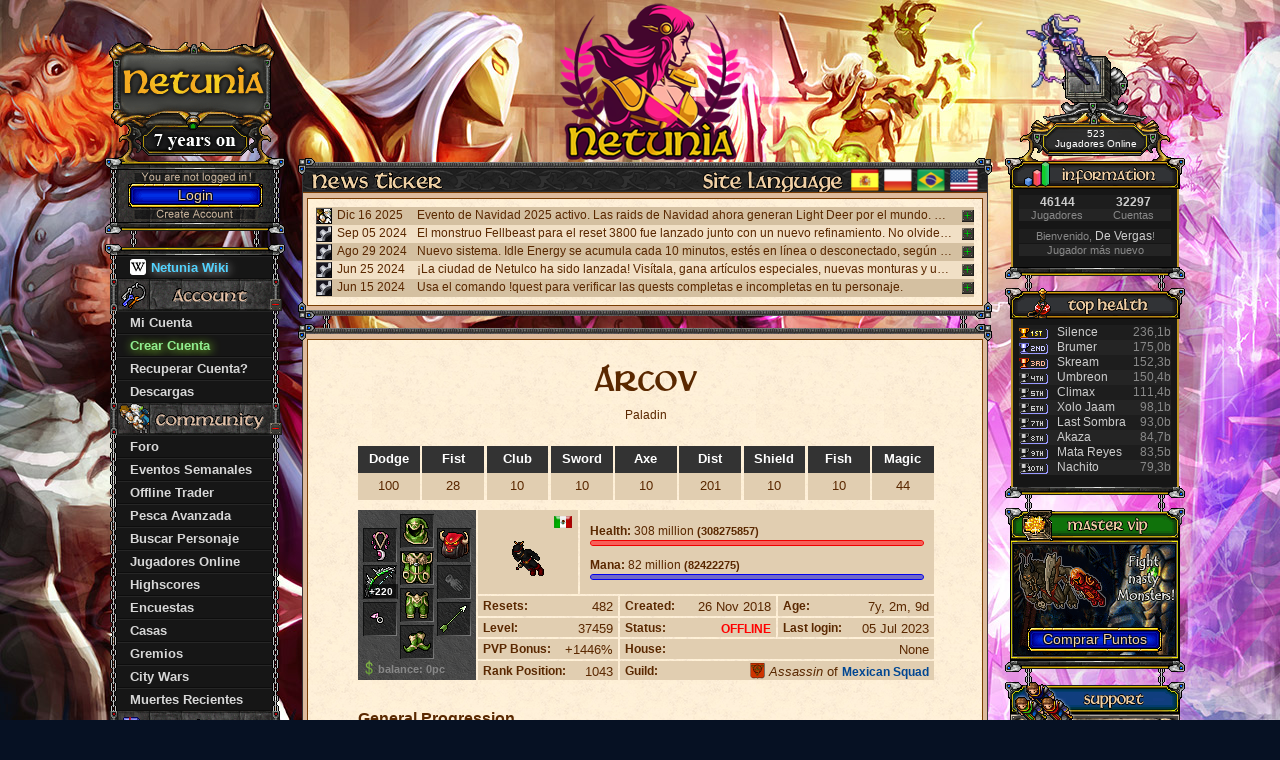

--- FILE ---
content_type: text/html; charset=UTF-8
request_url: https://netunia.net/characterprofile.php?name=Arcov
body_size: 11519
content:
<!DOCTYPE html>
<html>
<head>
	<meta http-equiv="Content-type" content="text/html; charset=utf-8" />
	<title>Netunia.net</title>
	<meta name="description" content="Netunia is a high experience alternative server of game Tibia." />
	<meta name="viewport" content="width=device-width, initial-scale=1, user-scalable=no">
	<meta name="keywords" content="free online game, ots, open tibia server, tibia, tibia, rpg, tibia canob, netunia, otserver, mexico otservlist, otservlist, otlist"/>
	<link rel="icon" href="layout/images/global/general/favicon-n2.ico" type="image/x-icon">
	<link href="layout/styles/basic.css?v=1709824275" rel="stylesheet" type="text/css">
	<link href="layout/styles/characterprofile.css?v=1693065705" rel="stylesheet" type="text/css">
	<link href="layout/styles/download.css?v=1661035950" rel="stylesheet" type="text/css">
	<link href="layout/styles/forum.css?v=1693126149" rel="stylesheet" type="text/css">
	<link href="layout/styles/highscores.css?v=1661010786" rel="stylesheet" type="text/css">
	<link href="layout/styles/login.css?v=1693125980" rel="stylesheet" type="text/css">
	<link href="layout/styles/mobile.css?v=1707727771" rel="stylesheet" type="text/css">
	<link href="layout/styles/myaccount.css?v=1693126159" rel="stylesheet" type="text/css">
	<link href="layout/styles/news.css?v=1661010786" rel="stylesheet" type="text/css">
	<link href="layout/styles/offlinetrader.css?v=1693125709" rel="stylesheet" type="text/css">
	<link href="layout/styles/onlinelist.css?v=1693125718" rel="stylesheet" type="text/css">
	<link href="layout/styles/polls.css?v=1693126167" rel="stylesheet" type="text/css">
	<link href="layout/styles/register.css?v=1707226379" rel="stylesheet" type="text/css">
	<link href="layout/styles/shop.css?v=1693126181" rel="stylesheet" type="text/css">
	<link href="layout/styles/wiki.css?v=1693126623" rel="stylesheet" type="text/css">
	<script type="text/javascript" src="engine/js/jquery.js"></script>
	<script type="text/javascript" src="layout/javascripts/generic.js?v=1661010786"></script>
	<script type='text/javascript'>
		var loginStatus='false';
		var activeSubmenuItem='latestnews';
		var IMAGES='layout/images';
		var LINK_ACCOUNT='{$path}/index.php/account';
		var g_FormName='';
		var g_FormField='';
		var g_Deactivated=false;
	</script>
	<script type='text/javascript'>
		setTimeout ("changePage()", 6000);
		function changePage()
		{
			if (parent.frames.length > 2) {
				if (browserTyp == "ie") {
					parent.location=document.location;
				} else {
					self.top.location=document.location;
				}
			}
		}
	</script>
	<script type='text/javascript'>
		(function(i,s,o,g,r,a,m){i['GoogleAnalyticsObject']=r;i[r]=i[r]||function(){
		(i[r].q=i[r].q||[]).push(arguments)},i[r].l=1*new Date();a=s.createElement(o),
		m=s.getElementsByTagName(o)[0];a.async=1;a.src=g;m.parentNode.insertBefore(a,m)
		})(window,document,'script','https://www.google-analytics.com/analytics.js','ga');

		ga('create', 'UA-84928814-1', 'auto');
		ga('send', 'pageview');
	</script>
</head>
<body>
<div id="mobileMenuContainer">
	<div id="mobileBody">
		<div id="mobileContent">
			<div id="mobileMenu_button" class="mobileMenuButton">
				<img src="layout/images/global/general/mobile_menu_icon.png"/>
			</div>
			<div id="mainLogo">

			</div>
			<div id="mobileMenu">
				<div class="mobileMenu_item">
					<div class="mobileMenu_button" link="sub?page=news">
						<div class="mobileMenu_button_l"></div>
						<div class="mobileMenu_button_r"></div>
						<div class="mobileMenu_button_t"></div>
						<div class="mobileMenu_button_b"></div>
						<div class="mobileMenu_button_tl"></div>
						<div class="mobileMenu_button_tr"></div>
						<div class="mobileMenu_button_bl"></div>
						<div class="mobileMenu_button_br"></div>
						<div class="mobileMenu_button_inner">
							<div style="font-family: Martel, Tahoma, Geneva, sans-serif;">
								Noticias							</div>
						</div>
					</div>
				</div>
				<div class="mobileMenu_item">
					<div style="position: absolute;top: -17px;left: 30px;height: 20px;width: 7px;background-image:url(layout/images/global/general/chain.gif);background-repeat: repeat-y;">
					</div>
					<div style="position: absolute;top: -17px;right: 30px;height: 20px;width: 7px;background-image:url(layout/images/global/general/chain.gif);background-repeat: repeat-y;">
					</div>
					<div class="mobileMenu_button" expanded="0">
						<div class="mobileMenu_button_l"></div>
						<div class="mobileMenu_button_r"></div>
						<div class="mobileMenu_button_t"></div>
						<div class="mobileMenu_button_b"></div>
						<div class="mobileMenu_button_tl"></div>
						<div class="mobileMenu_button_tr"></div>
						<div class="mobileMenu_button_bl"></div>
						<div class="mobileMenu_button_br"></div>
						<div class="mobileMenu_button_inner">
							<div style="font-family: Martel, Tahoma, Geneva, sans-serif;">
								Cuenta							</div>
							<div class="mobileMenu_expand_icon">
								<img src="layout/images/global/general/mobile_menu_plus_icon.png"/>
							</div>
						</div>
					</div>
					<div class="mobileMenu_item_submenu">
						<div class="mobileMenu_subitem" link="myaccount">
							Mi Cuenta						</div>
												<div class="mobileMenu_subitem" link="register">
							Crear Cuenta						</div>
						<div class="mobileMenu_subitem" link="lostaccount">
							Recuperar Cuenta						</div>
												<div class="mobileMenu_subitem" link="downloads">
							Descargas						</div>
					</div>
				</div>
				<div class="mobileMenu_item">
					<div style="position: absolute;top: -17px;left: 30px;height: 20px;width: 7px;background-image:url(layout/images/global/general/chain.gif);background-repeat: repeat-y;">
					</div>
					<div style="position: absolute;top: -17px;right: 30px;height: 20px;width: 7px;background-image:url(layout/images/global/general/chain.gif);background-repeat: repeat-y;">
					</div>
					<div class="mobileMenu_button" expanded="0">
						<div class="mobileMenu_button_l"></div>
						<div class="mobileMenu_button_r"></div>
						<div class="mobileMenu_button_t"></div>
						<div class="mobileMenu_button_b"></div>
						<div class="mobileMenu_button_tl"></div>
						<div class="mobileMenu_button_tr"></div>
						<div class="mobileMenu_button_bl"></div>
						<div class="mobileMenu_button_br"></div>
						<div class="mobileMenu_button_inner">
							<div style="font-family: Martel, Tahoma, Geneva, sans-serif;">
								Comunidad							</div>
							<div class="mobileMenu_expand_icon">
								<img src="layout/images/global/general/mobile_menu_plus_icon.png"/>
							</div>
						</div>
					</div>
					<div class="mobileMenu_item_submenu">
						<div class="mobileMenu_subitem" link="forum">
							Foro						</div>
						<div class="mobileMenu_subitem" link="events">
							Eventos Semanales						</div>
						<div class="mobileMenu_subitem" link="offlinetrader">
							Offline Trader						</div>
						<div class="mobileMenu_subitem" link="fishing">
							Pesca Avanzada						</div>
						<div class="mobileMenu_subitem" link="sub?page=charactersearch">
							Buscar Personaje						</div>
						<div class="mobileMenu_subitem" link="downloads">
							Descargas						</div>
						<div class="mobileMenu_subitem" link="onlinelist">
							Jugadores Online						</div>
						<div class="mobileMenu_subitem" link="highscores?type=10&page=1">
							Highscores						</div>
						<div class="mobileMenu_subitem" link="houses">
							Casas						</div>
						<div class="mobileMenu_subitem" link="guilds">
							Gremios						</div>
						<div class="mobileMenu_subitem" link="citywars">
							City Wars						</div>
						<div class="mobileMenu_subitem" link="deaths">
							Muertes Recientes						</div>
					</div>
				</div>
				<div class="mobileMenu_item">
					<div style="position: absolute;top: -17px;left: 30px;height: 20px;width: 7px;background-image:url(layout/images/global/general/chain.gif);background-repeat: repeat-y;">
					</div>
					<div style="position: absolute;top: -17px;right: 30px;height: 20px;width: 7px;background-image:url(layout/images/global/general/chain.gif);background-repeat: repeat-y;">
					</div>
					<div class="mobileMenu_button" link="wiki">
						<div class="mobileMenu_button_l"></div>
						<div class="mobileMenu_button_r"></div>
						<div class="mobileMenu_button_t"></div>
						<div class="mobileMenu_button_b"></div>
						<div class="mobileMenu_button_tl"></div>
						<div class="mobileMenu_button_tr"></div>
						<div class="mobileMenu_button_bl"></div>
						<div class="mobileMenu_button_br"></div>
						<div class="mobileMenu_button_inner">
							<div style="font-family: Martel, Tahoma, Geneva, sans-serif;">
								Wiki
							</div>
						</div>
					</div>
				</div>
				<div class="mobileMenu_item">
					<div style="position: absolute;top: -17px;left: 30px;height: 20px;width: 7px;background-image:url(layout/images/global/general/chain.gif);background-repeat: repeat-y;">
					</div>
					<div style="position: absolute;top: -17px;right: 30px;height: 20px;width: 7px;background-image:url(layout/images/global/general/chain.gif);background-repeat: repeat-y;">
					</div>
					<div class="mobileMenu_button" expanded="0">
						<div class="mobileMenu_button_l"></div>
						<div class="mobileMenu_button_r"></div>
						<div class="mobileMenu_button_t"></div>
						<div class="mobileMenu_button_b"></div>
						<div class="mobileMenu_button_tl"></div>
						<div class="mobileMenu_button_tr"></div>
						<div class="mobileMenu_button_bl"></div>
						<div class="mobileMenu_button_br"></div>
						<div class="mobileMenu_button_inner">
							<div style="font-family: Martel, Tahoma, Geneva, sans-serif;">
								Tienda							</div>
							<div class="mobileMenu_expand_icon">
								<img src="layout/images/global/general/mobile_menu_plus_icon.png"/>
							</div>
						</div>
					</div>
					<div class="mobileMenu_item_submenu">
						<div class="mobileMenu_subitem" link="country">
							Comprar Puntos						</div>
						<div class="mobileMenu_subitem" link="shop">
							Tienda						</div>
					</div>
				</div>
				<div class="mobileMenu_item">
					<div style="position: absolute;top: -17px;left: 30px;height: 20px;width: 7px;background-image:url(layout/images/global/general/chain.gif);background-repeat: repeat-y;">
					</div>
					<div style="position: absolute;top: -17px;right: 30px;height: 20px;width: 7px;background-image:url(layout/images/global/general/chain.gif);background-repeat: repeat-y;">
					</div>
					<div class="mobileMenu_button" link="support">
						<div class="mobileMenu_button_l"></div>
						<div class="mobileMenu_button_r"></div>
						<div class="mobileMenu_button_t"></div>
						<div class="mobileMenu_button_b"></div>
						<div class="mobileMenu_button_tl"></div>
						<div class="mobileMenu_button_tr"></div>
						<div class="mobileMenu_button_bl"></div>
						<div class="mobileMenu_button_br"></div>
						<div class="mobileMenu_button_inner">
							<div style="font-family: Martel, Tahoma, Geneva, sans-serif;">
								Soporte							</div>
						</div>
					</div>
				</div>
								<div id="mobileLanguage">
					<div style="width:100%;margin-bottom:10px;color:#fff;text-align:center;font-size:20px;font-family: Arial, Helvetica, sans-serif;font-weight:bold;">
						Site Language
					</div>
					
							<div class="mobileLanguageRow rowSelected">
								<div class="mobileLanguageIcon">
									<img src="layout/images/global/flags/flag_es.png"/>
								</div>
								<div class="mobileLanguageTitle">
									Español
								</div>
							</div>
							
								<div class="mobileLanguageRow" onclick="document.location='?lang=en';">
									<div class="mobileLanguageIcon">
										<img src="layout/images/global/flags/flag_en.png"/>
									</div>
									<div class="mobileLanguageTitle">
										English
									</div>
								</div>
							
								<div class="mobileLanguageRow" onclick="document.location='?lang=pt';">
									<div class="mobileLanguageIcon">
										<img src="layout/images/global/flags/flag_pt.png"/>
									</div>
									<div class="mobileLanguageTitle">
										Português
									</div>
								</div>
							
								<div class="mobileLanguageRow" onclick="document.location='?lang=pl';">
									<div class="mobileLanguageIcon">
										<img src="layout/images/global/flags/flag_pl.png"/>
									</div>
									<div class="mobileLanguageTitle">
										Polski
									</div>
								</div>
											</div>
			</div>
		</div>
	</div>
</div>
<div id="Bodycontainer" >
	<div id="ContentRow">
		<div id="mobileHeader">
			<div class="mobileHeader_border">
			</div>
			<div id="mobileHeader_inner">
								<div style="color: lightgreen;text-shadow: #9afe2e 1px 1px 10px;" onclick="window.location = 'register';">
					Crear Cuenta				</div>
								<div onclick="window.location = 'downloads';">
					<img src="layout/images/global/general/android_white_icon.png" width="16px" height="16px" style="float:left;"/> <div style="margin-left:5px;margin-top:1px;float:left;">Descargas</div>
				</div>
				<div onclick="window.location = 'onlinelist';">
					523 Jugadores Online				</div>
			</div>
			<div class="mobileHeader_border"></div>
		</div>
		<div id="mobileMenu_button" class="mobileMenuButton">
			<img src="layout/images/global/general/mobile_menu_icon.png"/>
		</div>
		<div id="mainLogo">

		</div>
		<div id="MenuColumn">
	<div id="LeftArtwork">             
		<a href="sub?page=news" ><img id="TibiaLogoArtworkTop" src="layout/images/global/header/netunia-logo-artwork-top-7.gif" /></a>
	</div>
		<div id="Loginbox" >
		<div class="Loginstatus" style="background-image:url(layout/images/global/loginbox/loginbox-textfield-background.gif)">
			<div id="LoginstatusText_12" class="LoginstatusText" style="background-image: url(layout/images/global/loginbox/loginbox-font-you-are-not-logged-in.gif);">
			</div>	
		</div>
		<div id="LoginTop" style="background-image:url(layout/images/global/general/box-top.gif)">
		</div>
		<div id="BorderLeft" class="LoginBorder" style="background-image:url(layout/images/global/general/chain.gif)">
		</div>
		<div id="LoginButtonContainer" style="background-image:url(layout/images/global/loginbox/loginbox-textfield-background.gif)">
			<a href="sub?page=login">
				<div id="LoginButton">
					<div id="LoginButtonText">
						Login					</div>	
				</div>			
			</a>
		</div>
		<div style="clear:both" ></div>
		<div class="Loginstatus" style="background-image:url(layout/images/global/loginbox/loginbox-textfield-background.gif)">
			<center>
				<a href="register">
					<div class="create">
					</div>
				</a>
			</center>
		</div>
		<div id="BorderRight" class="LoginBorder" style="background-image:url(layout/images/global/general/chain.gif)">
		</div>
		<div id="LoginBottom" class="Loginstatus" style="background-image:url(layout/images/global/general/box-bottom.gif)">
		</div>
	</div>
		<div id='Menu'>
		<div style="position: absolute;top: -25px;left: 20px;height: 37px;width: 7px;background-image:url(layout/images/global/general/chain.gif);background-repeat: repeat-y;">
		</div>
		<div style="position: absolute;top: -25px;right: 30px;height: 37px;width: 7px;background-image:url(layout/images/global/general/chain.gif);background-repeat: repeat-y;">
		</div>
		<div id='MenuTop' style='background-image:url(layout/images/global/general/box-top.gif);'>
		</div>
		<div id='social' class='menuitem'>
			<div id='social_Submenu' class='Submenu'>
				<a href='wiki' style="color:#52d3ff;text-shadow: #ffffffbd 1px 1px 10px">
					<div id='submenu_spells' class='Submenuitem'>
						<div class='LeftChain' style='background-image:url(layout/images/global/general/chain.gif);'>
						</div>
						<div id='ActiveSubmenuItemIcon_spells' class='ActiveSubmenuItemIcon' style='background-image:url(layout/images/global/menu/icon-activesubmenu.gif);'>
						</div>
						<div id='ActiveSubmenuItemLabel_spells' class='SubmenuitemLabel' style="position:relative;">
							<div style="width:16px;height:16px;margin-top:-1px;background-image:url(layout/images/global/general/wikipedia_icon.png);background-size:16px 16px;float:left;border-radius:3px;">

							</div>
							<div style="height:16px;float:left;margin-left:5px;">
								Netunia Wiki
							</div> 
						</div>
						<div class='RightChain' style='background-image:url(layout/images/global/general/chain.gif);'>
						</div>
					</div>
				</a>
			</div>
		</div>
		<div id='account' class='menuitem' onClick="MenuItemAction('account')" enabled="true">
			<div class='MenuButton'>
				<div id='account_Icon' class='Icon' style='background-image:url(layout/images/global/menu/icon-account.gif);'>
				</div>
				<div id='account_Label' class='Label' style='background-image:url(layout/images/global/menu/label-account.gif);'>
				</div>
				<div id='account_Extend' class='Extend' style='background-image:url(layout/images/global/general/minus.gif);'>
				</div>
			</div>
		</div>
		<div id='account_Submenu' class='Submenu'>
			<a href='myaccount'>
				<div id='submenu_accountmanagement' class='Submenuitem'>
					<div class='LeftChain' style='background-image:url(layout/images/global/general/chain.gif);'>
					</div>
					<div id='ActiveSubmenuItemIcon_accountmanagement' class='ActiveSubmenuItemIcon' style='background-image:url(layout/images/global/menu/icon-activesubmenu.gif);'>
					</div>
					<div id='ActiveSubmenuItemLabel_accountmanagement' class='SubmenuitemLabel'>
						Mi Cuenta					</div>
					<div class='RightChain' style='background-image:url(layout/images/global/general/chain.gif);'>
					</div>
				</div>
			</a>
						<a href='register'>
				<div id='submenu_lostaccount' class='Submenuitem'>
					<div class='LeftChain' style='background-image:url(layout/images/global/general/chain.gif);'>
					</div>
					<div id='ActiveSubmenuItemIcon_createaccountanddownload' class='ActiveSubmenuItemIcon' style='background-image:url(layout/images/global/menu/icon-activesubmenu.gif);'>
					</div>
					<div id='ActiveSubmenuItemLabel_createaccountanddownload' class='SubmenuitemLabel'><span style="color:lightgreen;text-shadow: #9AFE2E 1px 1px 10px">
						Crear Cuenta					</div>
					<div class='RightChain' style='background-image:url(layout/images/global/general/chain.gif);'>
					</div>
				</div>
			</a>
			<a href='lostaccount'>
				<div id='submenu_lostaccount' class='Submenuitem'>
					<div class='LeftChain' style='background-image:url(layout/images/global/general/chain.gif);'>
					</div>
					<div id='ActiveSubmenuItemIcon_downloadclient' class='ActiveSubmenuItemIcon' style='background-image:url(layout/images/global/menu/icon-activesubmenu.gif);'>
					</div>
					<div id='ActiveSubmenuItemLabel_downloadclient' class='SubmenuitemLabel'>
						Recuperar Cuenta?
					</div>
					<div class='RightChain' style='background-image:url(layout/images/global/general/chain.gif);'>
					</div>
				</div>
			</a>
						<a href='downloads'>
				<div id='submenu_downloadclient' class='Submenuitem'>
					<div class='LeftChain' style='background-image:url(layout/images/global/general/chain.gif);'>
					</div>
					<div id='ActiveSubmenuItemIcon_downloadclient' class='ActiveSubmenuItemIcon' style='background-image:url(layout/images/global/menu/icon-activesubmenu.gif);'>
					</div>
					<div id='ActiveSubmenuItemLabel_downloadclient' class='SubmenuitemLabel'>
						Descargas					</div>
					<div class='RightChain' style='background-image:url(layout/images/global/general/chain.gif);'>
					</div>
				</div>
			</a>
		</div>
		<div id='community' class='menuitem' onClick="MenuItemAction('community')" enabled="true">
			<div class='MenuButton'>
				<div id='community_Icon' class='Icon' style='background-image:url(layout/images/global/menu/icon-community.gif);'>
				</div>
				<div id='community_Label' class='Label' style='background-image:url(layout/images/global/menu/label-community.gif);'>
				</div>
				<div id='community_Extend' class='Extend' style='background-image:url(layout/images/global/general/minus.gif);'>
				</div>	
			</div>
		</div>
		<div id='community_Submenu' class='Submenu'>
			<a href='forum'>
				<div id='submenu_guilds' class='Submenuitem'>
					<div class='LeftChain' style='background-image:url(layout/images/global/general/chain.gif);'>
					</div>
					<div id='ActiveSubmenuItemIcon_guilds' class='ActiveSubmenuItemIcon' style='background-image:url(layout/images/global/menu/icon-activesubmenu.gif);'>
					</div>
					<div id='ActiveSubmenuItemLabel_guilds' class='SubmenuitemLabel'>
						Foro					</div>
					<div class='RightChain' style='background-image:url(layout/images/global/general/chain.gif);'>
					</div>
				</div>
			</a>
			
			<a href='events'>
				<div id='submenu_weeklyevents' class='Submenuitem'>
					<div class='LeftChain' style='background-image:url(layout/images/global/general/chain.gif);'>
					</div>
					<div id='ActiveSubmenuItemIcon_weeklyevents' class='ActiveSubmenuItemIcon' style='background-image:url(layout/images/global/menu/icon-activesubmenu.gif);'>
					</div>
					<div id='ActiveSubmenuItemLabel_weeklyevents' class='SubmenuitemLabel'>
						Eventos Semanales					</div>
					<div class='RightChain' style='background-image:url(layout/images/global/general/chain.gif);'>
					</div>
				</div>
			</a>
			<a href='offlinetrader'>
				<div id='submenu_offlinetrader' class='Submenuitem'>
					<div class='LeftChain' style='background-image:url(layout/images/global/general/chain.gif);'>
					</div>
					<div id='ActiveSubmenuItemIcon_offlinetrader' class='ActiveSubmenuItemIcon' style='background-image:url(layout/images/global/menu/icon-activesubmenu.gif);'>
					</div>
					<div id='ActiveSubmenuItemLabel_offlinetrader' class='SubmenuitemLabel'>
						Offline Trader					</div>
					<div class='RightChain' style='background-image:url(layout/images/global/general/chain.gif);'>
					</div>
				</div>
			</a>
			
			<a href='fishing'>
				<div id='submenu_advancedfishing' class='Submenuitem'>
					<div class='LeftChain' style='background-image:url(layout/images/global/general/chain.gif);'>
					</div>
					<div id='ActiveSubmenuItemIcon_advancedfishing' class='ActiveSubmenuItemIcon' style='background-image:url(layout/images/global/menu/icon-activesubmenu.gif);'>
					</div>
					<div id='ActiveSubmenuItemLabel_advancedfishing' class='SubmenuitemLabel'>
						Pesca Avanzada					</div>
					<div class='RightChain' style='background-image:url(layout/images/global/general/chain.gif);'>
					</div>
				</div>
			</a>
			<a href='sub?page=charactersearch'>
				<div id='submenu_characters' class='Submenuitem'>
					<div class='LeftChain' style='background-image:url(layout/images/global/general/chain.gif);'>
					</div>
					<div id='ActiveSubmenuItemIcon_characters' class='ActiveSubmenuItemIcon' style='background-image:url(layout/images/global/menu/icon-activesubmenu.gif);'>
					</div>
					<div id='ActiveSubmenuItemLabel_characters' class='SubmenuitemLabel'>
						Buscar Personaje					</div>
					<div class='RightChain' style='background-image:url(layout/images/global/general/chain.gif);'>
					</div>
				</div>
			</a>
			<a href='onlinelist'>
				<div id='submenu_guilds' class='Submenuitem'>
					<div class='LeftChain' style='background-image:url(layout/images/global/general/chain.gif);'>
					</div>
					<div id='ActiveSubmenuItemIcon_guilds' class='ActiveSubmenuItemIcon' style='background-image:url(layout/images/global/menu/icon-activesubmenu.gif);'>
					</div>
					<div id='ActiveSubmenuItemLabel_guilds' class='SubmenuitemLabel'>
						Jugadores Online					</div>
					<div class='RightChain' style='background-image:url(layout/images/global/general/chain.gif);'>
					</div>
				</div>
			</a>
			<a href='highscores?type=10&page=1'>
				<div id='submenu_highscores' class='Submenuitem'>
					<div class='LeftChain' style='background-image:url(layout/images/global/general/chain.gif);'>
					</div>
					<div id='ActiveSubmenuItemIcon_highscores' class='ActiveSubmenuItemIcon' style='background-image:url(layout/images/global/menu/icon-activesubmenu.gif);'>
					</div>
					<div id='ActiveSubmenuItemLabel_highscores' class='SubmenuitemLabel'>
						Highscores					</div>
					<div class='RightChain' style='background-image:url(layout/images/global/general/chain.gif);'>
					</div>
				</div>
			</a>
			<a href='polls'>
				<div id='submenu_polls' class='Submenuitem'>
					<div class='LeftChain' style='background-image:url(layout/images/global/general/chain.gif);'>
					</div>
					<div id='ActiveSubmenuItemIcon_guilds' class='ActiveSubmenuItemIcon' style='background-image:url(layout/images/global/menu/icon-activesubmenu.gif);'>
					</div>
					<div id='ActiveSubmenuItemLabel_guilds' class='SubmenuitemLabel'>
						Encuestas					</div>
					<div class='RightChain' style='background-image:url(layout/images/global/general/chain.gif);'>
					</div>
				</div>
			</a>
			<a href='houses'>
				<div id='submenu_houses' class='Submenuitem'>
					<div class='LeftChain' style='background-image:url(layout/images/global/general/chain.gif);'>
					</div>
					<div id='ActiveSubmenuItemIcon_guilds' class='ActiveSubmenuItemIcon' style='background-image:url(layout/images/global/menu/icon-activesubmenu.gif);'>
					</div>
					<div id='ActiveSubmenuItemLabel_guilds' class='SubmenuitemLabel'>
						Casas					</div>
					<div class='RightChain' style='background-image:url(layout/images/global/general/chain.gif);'>
					</div>
				</div>
			</a>
			<a href='guilds'>
				<div id='submenu_guilds' class='Submenuitem'>
					<div class='LeftChain' style='background-image:url(layout/images/global/general/chain.gif);'>
					</div>
					<div id='ActiveSubmenuItemIcon_guilds' class='ActiveSubmenuItemIcon' style='background-image:url(layout/images/global/menu/icon-activesubmenu.gif);'>
					</div>
					<div id='ActiveSubmenuItemLabel_guilds' class='SubmenuitemLabel'>
						Gremios					</div>
					<div class='RightChain' style='background-image:url(layout/images/global/general/chain.gif);'>
					</div>
				</div>
			</a>
			
			<a href='citywars'>
				<div id='submenu_guilds' class='Submenuitem'>
					<div class='LeftChain' style='background-image:url(layout/images/global/general/chain.gif);'>
					</div>
					<div id='ActiveSubmenuItemIcon_citywars' class='ActiveSubmenuItemIcon' style='background-image:url(layout/images/global/menu/icon-activesubmenu.gif);'>
					</div>
					<div id='ActiveSubmenuItemLabel_citywars' class='SubmenuitemLabel'>
						City Wars					</div>
					<div class='RightChain' style='background-image:url(layout/images/global/general/chain.gif);'>
					</div>
				</div>
			</a>	
			<a href='deaths'>
				<div id='submenu_creatures' class='Submenuitem'>
					<div class='LeftChain' style='background-image:url(layout/images/global/general/chain.gif);'>
					</div>
					<div id='ActiveSubmenuItemIcon_creatures' class='ActiveSubmenuItemIcon' style='background-image:url(layout/images/global/menu/icon-activesubmenu.gif);'>
					</div>
					<div id='ActiveSubmenuItemLabel_creatures' class='SubmenuitemLabel'>
						Muertes Recientes					</div>
					<div class='RightChain' style='background-image:url(layout/images/global/general/chain.gif);'>
					</div>
				</div>
			</a>
		</div>
		<div id='shops' class='menuitem' onClick="MenuItemAction('shops')" enabled="true">
			<div class='MenuButton'>
				<div id='shops_Icon' class='Icon' style='background-image:url(layout/images/global/menu/icon-shops.gif);'>
				</div>
				<div id='shops_Label' class='Label' style='background-image:url(layout/images/global/menu/label-shops.gif);'>
				</div>
				<div id='shops_Extend' class='Extend' style='background-image:url(layout/images/global/general/minus.gif);'>
				</div>
			</div>
		</div>					
		<div id='shops_Submenu' class='Submenu'>
			<a href='country'>
				<div id='submenu_cafepress' class='Submenuitem'>
					<div class='LeftChain' style='background-image:url(layout/images/global/general/chain.gif);'>
					</div>
					<div id='ActiveSubmenuItemIcon_cafepress' class='ActiveSubmenuItemIcon' style='background-image:url(layout/images/global/menu/icon-activesubmenu.gif);'>
					</div>
					<div id='ActiveSubmenuItemLabel_cafepress' class='SubmenuitemLabel'>
						Comprar Puntos					</div>
					<div class='RightChain' style='background-image:url(layout/images/global/general/chain.gif);'>
					</div>
				</div>
			</a>
			<a href='shop'>
				<div id='submenu_cafepress' class='Submenuitem'>
					<div class='LeftChain' style='background-image:url(layout/images/global/general/chain.gif);'>
					</div>
					<div id='ActiveSubmenuItemIcon_cafepress2' class='ActiveSubmenuItemIcon' style='background-image:url(layout/images/global/menu/icon-activesubmenu.gif);'>
					</div>
					<div id='ActiveSubmenuItemLabel_cafepress2' class='SubmenuitemLabel'>
						<span style="color:yellow;text-shadow: #ff8400 1px 1px 10px">
							Shopping						</span>
					</div>
					<div class='RightChain' style='background-image:url(layout/images/global/general/chain.gif);'>
					</div>
				</div>
			</a>
		</div>
		<div id='MenuBottom' style='background-image:url(layout/images/global/general/box-bottom.gif);'></div>
	</div>
</div>		<div id="ContentColumn">
			<div id="Content" class="Content">
				<div id="ContentHelper">
					<div id="tao_newsticker" class="Box">
						<div class="Corner-tl" style="background-image:url(layout/images/global/content/corner-tl.gif);">
						</div>
						<div class="Corner-tr" style="background-image:url(layout/images/global/content/corner-tr.gif);">
						</div>
						<div class="Border_1" style="background-image:url(layout/images/global/content/border-1.gif);">
						</div>
						<div class="BorderTitleText_visible" style="background-image:url(layout/images/global/content/title-background-green.gif);">
							<div class="BorderTitleText_header" style="background-image:url(layout/images/global/headers/newsticker.gif);">
							
							</div>
							<div id="languageBody">
								
											<div class="languageIcon" onclick="document.location='?lang=en';">
												<img src="layout/images/global/flags/flag_en_sq.png?v=2"/>
											</div>
										
											<div class="languageIcon" onclick="document.location='?lang=pt';">
												<img src="layout/images/global/flags/flag_pt_sq.png?v=2"/>
											</div>
										
											<div class="languageIcon" onclick="document.location='?lang=pl';">
												<img src="layout/images/global/flags/flag_pl_sq.png?v=2"/>
											</div>
										
										<div class="languageIcon">
											<img class="selected" src="layout/images/global/flags/flag_es_sq.png?v=2"/>
										</div>								<div id="languageTitle">
									<img src="layout/images/global/headers/site_language.png"/>
								</div>
							</div>
						</div>
						<alt="Contentbox headline"/>
							<div class="Border">
								<div class="newsTickerBox" style="height:auto;background-image:url(layout/images/global/content/scroll.gif);">
									
											<div class="newsTicker_row" enabled="false">
												<div class="newsTicker_row_icon">
													<img src="layout/images/global/newsticker/community.png"/>
												</div>
												<div class="newsTicker_row_dt">
													Dic 16 2025
												</div>
												<div class="newsTicker_row_msg">
													Evento de Navidad 2025 activo. Las raids de Navidad ahora generan Light Deer por el mundo. Mátalos para obtener Candy Sticks e intercámbialos con el NPC Jingle Jolly (Iceland, fuera de las murallas) por mochilas y cajas de monturas exclusivas de Xmas 2025. Usa !xmas en el juego para ver la cuenta atrás y los horarios de las raids.
												</div>
												<div class="newsTicker_row_button" style="background-image:url(layout/images/global/general/plus.gif);">
													
												</div>
											</div>
											
											<div class="newsTicker_row" enabled="false">
												<div class="newsTicker_row_icon">
													<img src="layout/images/global/newsticker/development.png"/>
												</div>
												<div class="newsTicker_row_dt">
													Sep 05 2024
												</div>
												<div class="newsTicker_row_msg">
													El monstruo Fellbeast para el reset 3800 fue lanzado junto con un nuevo refinamiento. No olvides completar las tasks normales, buenas recompensas esperan a los monstruos fuertes.
												</div>
												<div class="newsTicker_row_button" style="background-image:url(layout/images/global/general/plus.gif);">
													
												</div>
											</div>
											
											<div class="newsTicker_row" enabled="false">
												<div class="newsTicker_row_icon">
													<img src="layout/images/global/newsticker/development.png"/>
												</div>
												<div class="newsTicker_row_dt">
													Ago 29 2024
												</div>
												<div class="newsTicker_row_msg">
													Nuevo sistema. Idle Energy se acumula cada 10 minutos, estés en línea o desconectado, según la cantidad de resets. Esta energía se puede convertir en vida y maná en los altares de los templos de cada ciudad. Para ver tu energía actual y ganancias potenciales, usa los comandos !idle o !energy. Para más información, consulta el Wiki.
												</div>
												<div class="newsTicker_row_button" style="background-image:url(layout/images/global/general/plus.gif);">
													
												</div>
											</div>
											
											<div class="newsTicker_row" enabled="false">
												<div class="newsTicker_row_icon">
													<img src="layout/images/global/newsticker/development.png"/>
												</div>
												<div class="newsTicker_row_dt">
													Jun 25 2024
												</div>
												<div class="newsTicker_row_msg">
													¡La ciudad de Netulco ha sido lanzada! Visítala, gana artículos especiales, nuevas monturas y un nuevo outfit. Muchos misterios te esperan, mucho por descubrir y explorar.
												</div>
												<div class="newsTicker_row_button" style="background-image:url(layout/images/global/general/plus.gif);">
													
												</div>
											</div>
											
											<div class="newsTicker_row" enabled="false">
												<div class="newsTicker_row_icon">
													<img src="layout/images/global/newsticker/development.png"/>
												</div>
												<div class="newsTicker_row_dt">
													Jun 15 2024
												</div>
												<div class="newsTicker_row_msg">
													Usa el comando !quest para verificar las quests completas e incompletas en tu personaje.
												</div>
												<div class="newsTicker_row_button" style="background-image:url(layout/images/global/general/plus.gif);">
													
												</div>
											</div>
																			</div>
							</div>
							<div class="Border_1" style="background-image:url(layout/images/global/content/border-1.gif);">
							</div>
							<div class="CornerWrapper-b">
								<div class="Corner-bl" style="background-image:url(layout/images/global/content/corner-bl.gif);"></div>
							</div>
							<div class="CornerWrapper-b">
								<div class="Corner-br" style="background-image:url(layout/images/global/content/corner-br.gif);"></div>
							</div>
						</alt="Contentbox headline"/>
					</div>
					<div id="news" class="Box" style="z-index:2;">
						<div style="position: absolute;top: -12px;left: 20px;height: 12px;width: 7px;background-image:url(layout/images/global/general/chain.gif);background-repeat: repeat-y;">
						</div>
						<div style="position: absolute;top: -12px;right: 20px;height: 12px;width: 7px;background-image:url(layout/images/global/general/chain.gif);background-repeat: repeat-y;">
						</div>
						<div class="Corner-tl" style="background-image:url(layout/images/global/content/corner-tl.gif);">
						</div>
						<div class="Corner-tr" style="background-image:url(layout/images/global/content/corner-tr.gif);">
						</div>
						<div class="Border_1" style="background-image:url(layout/images/global/content/border-1.gif);">
						</div>
						<div class="BorderTitleText" style="background-image:url(layout/images/global/content/title-background-green.gif);">
						</div>
						<div class="Border">
								<div class="BoxContent" style="background-image:url(layout/images/global/content/scroll.gif);">
<div id="profile">
  <div id="profile_name" class="">
    Arcov
  </div>
  <div id="profile_vocation">
    Paladin
  </div>

			<div id="profile_skills">
				<div class="profile_skill_section"><div class="skill_section_header">Dodge</div><div class="skill_section_value">100</div></div><div class="profile_skill_section"><div class="skill_section_header">Fist</div><div class="skill_section_value">28</div></div><div class="profile_skill_section"><div class="skill_section_header">Club</div><div class="skill_section_value">10</div></div><div class="profile_skill_section"><div class="skill_section_header">Sword</div><div class="skill_section_value">10</div></div><div class="profile_skill_section"><div class="skill_section_header">Axe</div><div class="skill_section_value">10</div></div><div class="profile_skill_section"><div class="skill_section_header">Dist</div><div class="skill_section_value">201</div></div><div class="profile_skill_section"><div class="skill_section_header">Shield</div><div class="skill_section_value">10</div></div><div class="profile_skill_section"><div class="skill_section_header">Fish</div><div class="skill_section_value">10</div></div><div class="profile_skill_section"><div class="skill_section_header">Magic</div><div class="skill_section_value">44</div></div>
			</div>
			<div id="profile_main">
				<div id="profile_eq" style="background:url(eq/outfitbig.png);">
					
			<div class="profile_eq_slot eq_helmet" style="background-image:url(eq/bg.png);">
				<div class="canob_item">
					<div class="canob_item_alt" style="min-width:100px;">
						<span style="font-weight:bold;">Assassin Helmet</span>
					</div>
					<div class="canob_item_img">
						<img src="https://netunia.net/shop_items/7458.gif" style="margin-left:0px;margin-top:-0px">
					</div>		
				</div>
			</div>
			<div class="profile_eq_slot eq_amulet" style="background-image:url(eq/bg.png);">
				<div class="canob_item">
					<div class="canob_item_alt" style="min-width:100px;">
						<span style="font-weight:bold;">Unlimited Amulet Of Loss</span>
					</div>
					<div class="canob_item_img">
						<img src="https://netunia.net/shop_items/2138.gif" style="margin-left:0px;margin-top:-0px">
					</div>		
				</div>
			</div>
			<div class="profile_eq_slot eq_backpack" style="background-image:url(eq/bg.png);">
				<div class="canob_item">
					<div class="canob_item_alt" style="min-width:100px;">
						<span style="font-weight:bold;">Demon Backpack</span>
					</div>
					<div class="canob_item_img">
						<img src="https://netunia.net/shop_items/10518.gif" style="margin-left:0px;margin-top:-0px">
					</div>		
				</div>
			</div>
			<div class="profile_eq_slot eq_armor" style="background-image:url(eq/bg.png);">
				<div class="canob_item">
					<div class="canob_item_alt" style="min-width:100px;">
						<span style="font-weight:bold;">Assassin Armor</span>
					</div>
					<div class="canob_item_img">
						<img src="https://netunia.net/shop_items/7463.gif" style="margin-left:0px;margin-top:-0px">
					</div>		
				</div>
			</div><div class="profile_eq_slot eq_shield"></div>
			<div class="profile_eq_slot eq_weapon" style="background-image:url(eq/bg.png);">
				<div class="canob_item">
					<div class="canob_item_alt" style="min-width:100px;">
						<span style="font-weight:bold;">Carnifes Bow</span>
					</div>
					<div class="canob_item_img">
						<img src="https://netunia.net/shop_items/8858.gif" style="margin-left:0px;margin-top:-0px">
					</div>		
				</div>
			</div>
			<div class="profile_eq_slot eq_legs" style="background-image:url(eq/bg.png);">
				<div class="canob_item">
					<div class="canob_item_alt" style="min-width:100px;">
						<span style="font-weight:bold;">Assassin Legs</span>
					</div>
					<div class="canob_item_img">
						<img src="https://netunia.net/shop_items/7464.gif" style="margin-left:0px;margin-top:-0px">
					</div>		
				</div>
			</div>
			<div class="profile_eq_slot eq_boots" style="background-image:url(eq/bg.png);">
				<div class="canob_item">
					<div class="canob_item_alt" style="min-width:100px;">
						<span style="font-weight:bold;">Assassin Boots</span>
					</div>
					<div class="canob_item_img">
						<img src="https://netunia.net/shop_items/7457.gif" style="margin-left:0px;margin-top:-0px">
					</div>		
				</div>
			</div>
			<div class="profile_eq_slot eq_ring" style="background-image:url(eq/bg.png);">
				<div class="canob_item">
					<div class="canob_item_alt" style="min-width:100px;">
						<span style="font-weight:bold;">Blood Ring</span><br/><span style="font-size:11px;">Inactive item, right click to transform in 3 celestial key.</span>
					</div>
					<div class="canob_item_img">
						<img src="https://netunia.net/shop_items/7697.gif" style="margin-left:0px;margin-top:-0px">
					</div>		
				</div>
			</div>
			<div class="profile_eq_slot eq_arrow" style="background-image:url(eq/bg.png);">
				<div class="canob_item">
					<div class="canob_item_alt" style="min-width:100px;">
						<span style="font-weight:bold;">Carnifes Arrow</span><br/><span style="font-size:11px;">This arrow seems not suitable for the use with ordinary bows. It seems to be rotting rapidly.</span>
					</div>
					<div class="canob_item_img">
						<img src="https://netunia.net/shop_items/2352.gif" style="margin-left:0px;margin-top:-0px">
					</div>		
				</div>
			</div><div class="eq_refination eq_refination_left">+220</div>
	<div id="profile_eq_balance">
		<div id="profile_eq_balance_icon" style="background:url(layout/images/global/general/money.png);background-size:16px 16px;">
	
		</div>
		<div id="profile_eq_balance_text">
			balance: 0pc
		</div>
	</div>
	
				</div>
				<div id="profile_main_inner">
					<div id="profile_hpimg" class="profile_main_inner_row">
						<div id="profile_picture">
							<div id="profile_picture_img_container">
								<div id="profile_picture_img" style="margin-left:2px;margin-top:2px;">
									<img src="https://netunia.net/outfits/outfit.php?id=152&addons=3&head=114&body=114&legs=114&feet=132"/>
								</div>
							</div>
							<div id="profile_picture_flag" style="background:url(flags/mx.png)"></div>
						</div>
						<div id="profile_hpmana">
							<div class="profile_hpmana_row">
								<div class="profile_hpmana_data">
									<div class="profile_hpmana_data_text">
										<b>Health:</b> 308 million <span id="fullHP" style="font-size:8pt;font-weight:bold">(308275857)</span>
									</div>
									<div class="profile_hpmana_data_bar_base bar_hp_base">
										<div class="profile_hpmana_data_bar bar_hp" style="width:100%">
										
										</div>
									</div>
								</div>
							</div>
							<div class="profile_hpmana_row">
								<div class="profile_hpmana_data">
									<div class="profile_hpmana_data_text">
										<b>Mana:</b> 82 million <span id="fullMana" style="font-size:8pt;font-weight:bold">(82422275)</span>
									</div>
									<div class="profile_hpmana_data_bar_base bar_mana_base">
										<div class="profile_hpmana_data_bar bar_mana" style="width:100%">
										
										</div>
									</div>
								</div>
							</div>
						</div>
						<div style="clear:both"></div>
					</div>
					<div class="profile_main_inner_row">
						<div id="profile_stats">
							<div class="profile_main_sub_row sub_row_bckg">
								<div class="sub_text_inner">
									<div class="sub_header">Resets:</div><div class="sub_value">482</div>
								</div>
							</div>
							<div class="profile_main_sub_row sub_row_bckg">
								<div class="sub_text_inner">
									<div class="sub_header">Level:</div><div class="sub_value">37459</div>
								</div>
							</div>
							<div class="profile_main_sub_row sub_row_bckg">
								<div class="sub_text_inner">
									<div class="sub_header">PVP Bonus:</div><div class="sub_value">+1446%</div>
								</div>
							</div>
							<div class="profile_main_sub_row sub_row_bckg">
								<div class="sub_text_inner">
									<div class="sub_header">Rank Position:</div><div class="sub_value">1043</div>
								</div>
							</div>
							<div style="clear:both"></div>
						</div>
						<div id="profile_main_sub">
							<div class="profile_main_sub_row">
								<div class="profile_main_sub_row_split">
									<div class="sub_text_inner">
										<div class="sub_header">Created:</div><div class="sub_value">26 Nov 2018</div>
										<div style="clear:both"></div>
									</div>
								</div>
								<div class="profile_main_sub_row_split">
									<div class="sub_text_inner">
										<div class="sub_header">Age:</div><div class="sub_value">7y, 2m, 9d</div>
										<div style="clear:both"></div>
									</div>
								</div>
								<div style="clear:both"></div>
							</div>
							<div class="profile_main_sub_row">
								<div class="profile_main_sub_row_split">
									<div class="sub_text_inner">
										<div class="sub_header">Status:</div><div class="sub_value"><span style="font-size:9pt;color:#ff0000;font-weight:bold;">OFFLINE</span></div>
										<div style="clear:both"></div>
									</div>	
								</div>
								<div class="profile_main_sub_row_split">
									<div class="sub_text_inner">
										<div class="sub_header">Last login:</div><div class="sub_value">05 Jul 2023</div>
										<div style="clear:both"></div>
									</div>
								</div>
								<div style="clear:both"></div>
							</div>
							<div class="profile_main_sub_row sub_row_bckg">
								<div class="sub_text_inner">
									<div class="sub_header">House:</div><div class="sub_value">None</div>
								</div>
							</div>
							<div class="profile_main_sub_row sub_row_bckg">
								<div class="sub_text_inner">
									<div class="sub_header">Guild:</div><div class="sub_value"><i>Assassin</i> of <a href="guilds.php?name=Mexican Squad" class="blueLink">Mexican Squad</a></div><img src="engine/guildimg/default@logo.gif" style="width:16px;height:16px;margin-right:3px;margin-top:-1px;float:right;"/>
								</div>
							</div>
							<div style="clear:both"></div>
						</div>
						<div style="clear:both"></div>
					</div>
				</div>
				<div style="clear:both"></div>
			</div>
			
			<div class="profile_subheader">
				General Progression
			</div>
			<div class="profile_table">
				<div class="profile_table_row">
					<div class="profile_table_section progression_table_left profile_table_section_header">
						Type
					</div>
					<div class="profile_table_section progression_table_right profile_table_section_header">
						Values
					</div>
				</div>
				<div class="profile_table_row">
					<div class="profile_table_section progression_table_left profile_table_section_value">
						<img src="layout/images/global/icons/tasks.gif"/> Task Exp:
					</div>
					<div class="profile_table_section progression_table_right profile_table_section_value">
						0 exp
                    </div>
                </div>
                <div class="profile_table_row">
                    <div class="profile_table_section progression_table_left profile_table_section_value">
                        <img src="layout/images/global/icons/yellow_skull.gif"/> Players Killed:
                    </div>
                    <div class="profile_table_section progression_table_right profile_table_section_value">
                        17 kills

					</div>
				</div>
				<div class="profile_table_row">
					<div class="profile_table_section progression_table_left profile_table_section_value">
						<img src="layout/images/global/icons/red_skull.gif"/> Unjustified Kills:
					</div>
					<div class="profile_table_section progression_table_right profile_table_section_value">
						17 frags
					</div>
				</div>
				<div class="profile_table_row">
					<div class="profile_table_section progression_table_left profile_table_section_value">
						<img src="layout/images/global/icons/battle.gif"/> Monsters Killed:
					</div>
					<div class="profile_table_section progression_table_right profile_table_section_value">
						315570 kills
					</div>
				</div>
			</div>
			
			
			



	
<style>
    .monsterStatsContainer {
        display: flex;
        flex-wrap: wrap;
        justify-content: space-around; /* Centraliza os itens horizontalmente */
    }
    .monsterStat {
        display: flex;
        align-items: center;
        margin: 5px; /* Reduz a margem */
        padding: 3px; /* Reduz o preenchimento */
        border: 1px solid #ccc;
        border-radius: 3px; /* Suaviza os cantos */
        width: 120px; /* Define uma largura fixa */
        flex-direction: column; /* Organiza os itens em coluna */
        text-align: center; /* Centraliza o texto */
    }
    .monsterImage {
        width: 30px; /* Reduz a largura da imagem */
        height: 30px; /* Reduz a altura da imagem */
        margin-bottom: 5px; /* Adiciona uma margem abaixo da imagem */
    }
    .monsterName {
        font-size: 10px; /* Reduz o tamanho da fonte */
    }
	
	.redBorder {
    border: 1px solid #a74e23d1; /* Muda a cor da borda para vermelho */
}
	
		.goldenBorder {
    border: 1px solid #d3a524d4; /* Muda a cor da borda para dourado */
}
	
	@media only screen and (max-width: 768px) {
    #showChartButton {
        margin-bottom: 10px; /* Espaço entre os botões */
    }
	

}

</style>


    <p id="monsterParagraph" style="margin-bottom: 10px;">
        <button id="toggleMonstersButton" style="width: 200px; background-color: #6d6c6d; color: white; border: none; padding: 5px 12px; text-align: center; text-decoration: none; display: inline-block; font-size: 12px; cursor: pointer; border-radius: 4px;">Show Monster Kill Statistics &#x25BC;</button>
    </p>
    <div id="monsterStats" style="display: none;">
        <div class='monsterStatsContainer'>
            <div class='monsterStat '>
                <img src='/monsters/Frankenstein.png' alt='Frankenstein' class='monsterImage'>
                <div class='monsterName'>Frankenstein: 202</div>
            </div>
            <div class='monsterStat '>
                <img src='/monsters/Dracula.png' alt='Dracula' class='monsterImage'>
                <div class='monsterName'>Dracula: 21</div>
            </div>
            <div class='monsterStat '>
                <img src='/monsters/Smaug.png' alt='Smaug' class='monsterImage'>
                <div class='monsterName'>Smaug: 10.130</div>
            </div>
            <div class='monsterStat '>
                <img src='/monsters/BlackAnnis.png' alt='Black Annis' class='monsterImage'>
                <div class='monsterName'>Black Annis: 9.037</div>
            </div>
            <div class='monsterStat '>
                <img src='/monsters/KingSek.png' alt='King Sek' class='monsterImage'>
                <div class='monsterName'>King Sek: 287</div>
            </div>
            <div class='monsterStat '>
                <img src='/monsters/FrostSmaug.png' alt='Frost Smaug' class='monsterImage'>
                <div class='monsterName'>Frost Smaug: 792</div>
            </div>
            <div class='monsterStat '>
                <img src='/monsters/Camazotz.png' alt='Camazotz' class='monsterImage'>
                <div class='monsterName'>Camazotz: 3</div>
            </div>
            <div class='monsterStat '>
                <img src='/monsters/LizardSpirit.png' alt='Lizard Spirit' class='monsterImage'>
                <div class='monsterName'>Lizard Spirit: 668</div>
            </div>
            <div class='monsterStat '>
                <img src='/monsters/DarkTortoise.png' alt='Dark Tortoise' class='monsterImage'>
                <div class='monsterName'>Dark Tortoise: 409</div>
            </div>
            <div class='monsterStat '>
                <img src='/monsters/Diablo.png' alt='Diablo' class='monsterImage'>
                <div class='monsterName'>Diablo: 321</div>
            </div>
            <div class='monsterStat '>
                <img src='/monsters/MarshRaider.png' alt='Marsh Raider' class='monsterImage'>
                <div class='monsterName'>Marsh Raider: 11.445</div>
            </div>
            <div class='monsterStat '>
                <img src='/monsters/Abaddon.png' alt='Abaddon' class='monsterImage'>
                <div class='monsterName'>Abaddon: 72.001</div>
            </div>
            <div class='monsterStat '>
                <img src='/monsters/NightKing.png' alt='Night King' class='monsterImage'>
                <div class='monsterName'>Night King: 5.821</div>
            </div>
            <div class='monsterStat '>
                <img src='/monsters/Surtur.png' alt='Surtur' class='monsterImage'>
                <div class='monsterName'>Surtur: 1.964</div>
            </div>
            <div class='monsterStat '>
                <img src='/monsters/ChaoticGolem.png' alt='Chaotic Golem' class='monsterImage'>
                <div class='monsterName'>Chaotic Golem: 24.028</div>
            </div>
            <div class='monsterStat '>
                <img src='/monsters/Fenrir.png' alt='Fenrir' class='monsterImage'>
                <div class='monsterName'>Fenrir: 12.237</div>
            </div>
            <div class='monsterStat '>
                <img src='/monsters/CorruptedDjinn.png' alt='Corrupted Djinn' class='monsterImage'>
                <div class='monsterName'>Corrupted Djinn: 70.933</div>
            </div>
            <div class='monsterStat '>
                <img src='/monsters/Basilisk.png' alt='Basilisk' class='monsterImage'>
                <div class='monsterName'>Basilisk: 8</div>
            </div>
            <div class='monsterStat '>
                <img src='/monsters/HolyDoom.png' alt='Holy Doom' class='monsterImage'>
                <div class='monsterName'>Holy Doom: 89.896</div>
            </div>
            <div class='monsterStat '>
                <img src='/monsters/MoonDragon.png' alt='Moon Dragon' class='monsterImage'>
                <div class='monsterName'>Moon Dragon: 5.298</div>
            </div>
            <div class='monsterStat '>
                <img src='/monsters/Khufu.png' alt='Khufu' class='monsterImage'>
                <div class='monsterName'>Khufu: 40</div>
            </div>
            <div class='monsterStat '>
                <img src='/monsters/Slenderman.png' alt='Slenderman' class='monsterImage'>
                <div class='monsterName'>Slenderman: 23</div>
            </div>
            <div class='monsterStat '>
                <img src='/monsters/GodOfHeresy.png' alt='God Of Heresy' class='monsterImage'>
                <div class='monsterName'>God Of Heresy: 6</div>
            </div></div>
    </div>
    <script>
        document.getElementById("toggleMonstersButton").addEventListener("click", function() {
            var monsterStatsDiv = document.getElementById("monsterStats");
            if (monsterStatsDiv.style.display === "none" || monsterStatsDiv.style.display === "") {
                monsterStatsDiv.style.display = "block";
                this.innerHTML = "Hide Monster Kill Statistics &#x25B2;";
            } else {
                monsterStatsDiv.style.display = "none";
                this.innerHTML = "Show Monster Kill Statistics &#x25BC;";
            }
        });
    </script>




			
			
			
				<div class="profile_subheader">
					Achievements and Quests
				</div>
				<div class="profile_table">
					<div class="profile_table_row">
						<div class="profile_table_section profile_table_section_header" style="width:calc(100% - 8px);">
							Completed
						</div>
					</div>
					
						<div class="profile_quest_section profile_table_section_value">
							<img src="layout/images/global/icons/eraphos.png"/> Eraphos Quest
						</div>
						
						<div class="profile_quest_section profile_table_section_value">
							<img src="layout/images/global/icons/god-of-heresy.png"/> God of Heresy Quest
						</div>
						
						<div class="profile_quest_section profile_table_section_value">
							<img src="layout/images/global/icons/terrible-beholder.png"/> Terrible Beholder Quest
						</div>
						
						<div class="profile_quest_section profile_table_section_value">
							<img src="layout/images/global/icons/pure-quest.png"/> Pure Quest
						</div>
						
						<div class="profile_quest_section profile_table_section_value">
							<img src="layout/images/global/icons/run-forest.png"/> Run Forest, Run!
						</div>
						
					<div style="clear:both"></div>
				</div>
				
			
			
			
			
			
			
<!-- Chart Script -->

<p id="chartParagraph" style="margin-bottom: 10px; display: none;">
<button id="showChartButton" onclick="toggleChart()" style="width: 200px; background-color: #6d6c6d; color: white; border: none; padding: 5px 12px; text-align: center; text-decoration: none; display: inline-block; font-size: 12px; cursor: pointer; border-radius: 4px;">Show Levels Gained Chart &#x25BC;</button>
<button id="showResetsButton" onclick="toggleResetsChart()" style="width: 200px; background-color: #6d6c6d; color: white; border: none; padding: 5px 12px; text-align: center; text-decoration: none; display: inline-block; font-size: 12px; cursor: pointer; border-radius: 4px;">Show Resets Gained Chart &#x25BC;</button>
</p>

<div id="profile_exp_chart" style="margin-top: 20px; display: none;">
    <canvas id="expProgressChart" width="300" height="180"></canvas>
</div>
<div id="profile_resets_chart" style="margin-top: 20px; display: none;">
    <canvas id="resetsProgressChart" width="300" height="180"></canvas>
</div>

<script src="https://cdnjs.cloudflare.com/ajax/libs/Chart.js/3.5.1/chart.min.js"></script>
<script>
  var dailyLevelsGainedData = [];
var dailyResetsGainedData = []; 
var datesData = [];
var chartVisible = false;

var resetsChartVisible = false;

var privateCharts = null;

var isOwner = false;


if (privateCharts != 1 || isOwner) {
    if (dailyLevelsGainedData.length > 0 && datesData.length > 0) {
    document.getElementById("chartParagraph").style.display = "block"; // Mostra o parágrafo se houver dados
	
	if (isOwner && privateCharts == 1) {
    var infoDiv = document.createElement("div");
    infoDiv.id = "privateInfo";
    infoDiv.innerHTML = "<p style=''>Charts are private; they are only visible to you.</p>";
    document.getElementById("chartParagraph").appendChild(infoDiv);
}
	
    function toggleChart() {
        if (chartVisible) {
            document.getElementById("profile_exp_chart").style.display = "none";
            document.getElementById("showChartButton").innerHTML = "Show Levels Gained Chart &#x25BC;"; // Seta para baixo
            chartVisible = false;
        } else {
            document.getElementById("profile_exp_chart").style.display = "block";
            document.getElementById("showChartButton").innerHTML = "Hide Levels Gained Chart &#x25B2;"; // Seta para cima
            document.getElementById("profile_resets_chart").style.display = "none"; // Fecha o gráfico de resets
            document.getElementById("showResetsButton").innerHTML = "Show Resets Gained Chart &#x25BC;"; // Seta para baixo
            resetsChartVisible = false;
            chartVisible = true;
        }
    }
    
    function toggleResetsChart() {
        if (resetsChartVisible) {
            document.getElementById("profile_resets_chart").style.display = "none";
            document.getElementById("showResetsButton").innerHTML = "Show Resets Gained Chart &#x25BC;"; // Seta para baixo
            resetsChartVisible = false;
        } else {
            document.getElementById("profile_resets_chart").style.display = "block";
            document.getElementById("showResetsButton").innerHTML = "Hide Resets Gained Chart &#x25B2;"; // Seta para cima
            document.getElementById("profile_exp_chart").style.display = "none"; // Fecha o gráfico de levels
            document.getElementById("showChartButton").innerHTML = "Show Levels Gained Chart &#x25BC;"; // Seta para baixo
            chartVisible = false;
            resetsChartVisible = true;
        }
    }

        var ctx = document.getElementById("expProgressChart").getContext("2d");
        var expProgressChart = new Chart(ctx, {
                type: "line",
                data: {
                    labels: datesData,
                    datasets: [{
                        data: dailyLevelsGainedData,
                        label: "Levels Gained",
                        borderColor: "rgba(150, 150, 150, 1)",
                        fill: false
                    }]
                },
	options: {
		scales: {
			y: {
				ticks: {
					callback: function(value, index, values) {
						if (value >= 1e6) {
							return (value / 1e6).toFixed(2) + "M"; // Arredonda para duas casas decimais
						} else if (value >= 1e3) {
							return (value / 1e3).toFixed(2) + "K"; // Arredonda para duas casas decimais
						} else {
							return value;
						}
					}
				}
			}
		},
	plugins: {
		title: {
			display: true,
				text: "Levels Gained (last 7 days)"
					},
					legend: {
						display: false
						}
					}
				}
			});
		}
		}
		
    var ctxResets = document.getElementById("resetsProgressChart").getContext("2d");
	var resetsProgressChart = new Chart(ctxResets, {
    type: "line",
    data: {
        labels: datesData,
        datasets: [{
            data: dailyResetsGainedData,
            label: "Resets Gained",
            borderColor: "rgba(150, 150, 150, 1)",
            fill: false
        }]
    },
    options: {
        scales: {
            y: {
                beginAtZero: true,
                ticks: {
                    stepSize: 1 // Adicione esta linha
                }
            }
        },
        plugins: {
            title: {
                display: true,
                text: "Resets Gained (last 7 days)"
            },
            legend: {
                display: false
            }
        }
    }
});

</script>


<script>
    var isOwner = false;
    var daysSelect = document.getElementById("daysSelect");

    if (isOwner && daysSelect) {
        daysSelect.addEventListener("change", function() {
            var selectedDays = daysSelect.value;
            // Atualize o gráfico aqui usando o valor de selectedDays
        });
    }
</script>
			<div class="profile_subheader">
				Latest Deaths
			</div>
			<div class="profile_table">
				<div class="profile_table_row">
					<div class="profile_table_section deathlist_table_left profile_table_section_header">
						Date
					</div>
					<div class="profile_table_section deathlist_table_right profile_table_section_header">
						Description
					</div>
				</div>
				
			<div class="profile_table_row" style="height:auto;float:left;">
				<div class="profile_table_section deathlist_table_left profile_table_section_value" style="height:auto">
					07 Apr 2019 21:22
				</div>
				<div class="profile_table_section deathlist_table_right profile_table_section_value" style="height:auto">
					Killed by <a href="characterprofile.php?name=Swift" class="blueLink">Swift</a>
				</div>
			</div>
			<div class="profile_table_row" style="height:auto;float:left;">
				<div class="profile_table_section deathlist_table_left profile_table_section_value" style="height:auto">
					07 Apr 2019 15:47
				</div>
				<div class="profile_table_section deathlist_table_right profile_table_section_value" style="height:auto">
					Killed by a holy doom
				</div>
			</div>
			<div class="profile_table_row" style="height:auto;float:left;">
				<div class="profile_table_section deathlist_table_left profile_table_section_value" style="height:auto">
					07 Jan 2019 09:55
				</div>
				<div class="profile_table_section deathlist_table_right profile_table_section_value" style="height:auto">
					Killed by a holy doom
				</div>
			</div>
			<div class="profile_table_row" style="height:auto;float:left;">
				<div class="profile_table_section deathlist_table_left profile_table_section_value" style="height:auto">
					03 Jan 2019 18:06
				</div>
				<div class="profile_table_section deathlist_table_right profile_table_section_value" style="height:auto">
					Killed by a moon dragon
				</div>
			</div>
			<div class="profile_table_row" style="height:auto;float:left;">
				<div class="profile_table_section deathlist_table_left profile_table_section_value" style="height:auto">
					30 Dec 2018 07:16
				</div>
				<div class="profile_table_section deathlist_table_right profile_table_section_value" style="height:auto">
					Killed by a holy doom
				</div>
			</div><div style="clear:both"></div>
			</div>
			
		<div class="profile_subheader">
			Characters
		</div>
		<div class="profile_table">
			<div id="myaccount_characters">
				
					<div class="myaccount_char" style="background-color:#d4c0a1;" onclick="javascript:document.location='characterprofile.php?name=Arcov'">
						<div class="myaccount_char_pic">
							<img src="https://netunia.net/outfits/outfit.php?id=152&addons=3&head=114&body=114&legs=114&feet=132" style="margin-left:-8px;margin-top:-16px;"/>
						</div>
						<div class="myaccount_char_main" style="margin-top:12px;">
							<div class="myaccount_char_top">
								<div class="myaccount_char_name">
									<a href="characterprofile.php?name=Arcov" class="blueLink" style="font-size:16px">
										Arcov
									</a>
								</div>
							</div>
							<div class="myaccount_char_bottom">
								<div class="myaccount_char_stats">
									Paladin | Resets: 482
								</div>
							</div>
						</div>
						<div style="clear:both"></div>
					</div>
					
					<div class="myaccount_char" onclick="javascript:document.location='characterprofile.php?name=Asis'">
						<div class="myaccount_char_pic">
							<img src="https://netunia.net/outfits/outfit.php?id=278&addons=2&head=20&body=132&legs=132&feet=132" style="margin-left:-8px;margin-top:-16px;"/>
						</div>
						<div class="myaccount_char_main" style="margin-top:12px;">
							<div class="myaccount_char_top">
								<div class="myaccount_char_name">
									<a href="characterprofile.php?name=Asis" class="blueLink" style="font-size:16px">
										Asis
									</a>
								</div>
							</div>
							<div class="myaccount_char_bottom">
								<div class="myaccount_char_stats">
									Paladin | Resets: 54
								</div>
							</div>
						</div>
						<div style="clear:both"></div>
					</div>
					
					<div class="myaccount_char" onclick="javascript:document.location='characterprofile.php?name=Saulito'">
						<div class="myaccount_char_pic">
							<img src="https://netunia.net/outfits/outfit.php?id=128&addons=0&head=114&body=114&legs=114&feet=114" style="margin-left:-8px;margin-top:-16px;"/>
						</div>
						<div class="myaccount_char_main" style="margin-top:12px;">
							<div class="myaccount_char_top">
								<div class="myaccount_char_name">
									<a href="characterprofile.php?name=Saulito" class="blueLink" style="font-size:16px">
										Saulito
									</a>
								</div>
							</div>
							<div class="myaccount_char_bottom">
								<div class="myaccount_char_stats">
									Paladin | Resets: 30
								</div>
							</div>
						</div>
						<div style="clear:both"></div>
					</div>
					
					<div class="myaccount_char" onclick="javascript:document.location='characterprofile.php?name=Xata'">
						<div class="myaccount_char_pic">
							<img src="https://netunia.net/outfits/outfit.php?id=136&addons=0&head=114&body=114&legs=114&feet=114" style="margin-left:-8px;margin-top:-16px;"/>
						</div>
						<div class="myaccount_char_main" style="margin-top:12px;">
							<div class="myaccount_char_top">
								<div class="myaccount_char_name">
									<a href="characterprofile.php?name=Xata" class="blueLink" style="font-size:16px">
										Xata
									</a>
								</div>
							</div>
							<div class="myaccount_char_bottom">
								<div class="myaccount_char_stats">
									Paladin | Resets: 25
								</div>
							</div>
						</div>
						<div style="clear:both"></div>
					</div>
					
					<div class="myaccount_char" onclick="javascript:document.location='characterprofile.php?name=Zate'">
						<div class="myaccount_char_pic">
							<img src="https://netunia.net/outfits/outfit.php?id=128&addons=0&head=114&body=114&legs=114&feet=114" style="margin-left:-8px;margin-top:-16px;"/>
						</div>
						<div class="myaccount_char_main" style="margin-top:12px;">
							<div class="myaccount_char_top">
								<div class="myaccount_char_name">
									<a href="characterprofile.php?name=Zate" class="blueLink" style="font-size:16px">
										Zate
									</a>
								</div>
							</div>
							<div class="myaccount_char_bottom">
								<div class="myaccount_char_stats">
									Paladin | Resets: 25
								</div>
							</div>
						</div>
						<div style="clear:both"></div>
					</div>
					
					<div class="myaccount_char" onclick="javascript:document.location='characterprofile.php?name=Dupron'">
						<div class="myaccount_char_pic">
							<img src="https://netunia.net/outfits/outfit.php?id=128&addons=0&head=1&body=132&legs=132&feet=132" style="margin-left:-8px;margin-top:-16px;"/>
						</div>
						<div class="myaccount_char_main" style="margin-top:12px;">
							<div class="myaccount_char_top">
								<div class="myaccount_char_name">
									<a href="characterprofile.php?name=Dupron" class="blueLink" style="font-size:16px">
										Dupron
									</a>
								</div>
							</div>
							<div class="myaccount_char_bottom">
								<div class="myaccount_char_stats">
									Sorcerer | Resets: 32
								</div>
							</div>
						</div>
						<div style="clear:both"></div>
					</div>
					
					<div class="myaccount_char" onclick="javascript:document.location='characterprofile.php?name=Zati'">
						<div class="myaccount_char_pic">
							<img src="https://netunia.net/outfits/outfit.php?id=128&addons=0&head=114&body=114&legs=114&feet=114" style="margin-left:-8px;margin-top:-16px;"/>
						</div>
						<div class="myaccount_char_main" style="margin-top:12px;">
							<div class="myaccount_char_top">
								<div class="myaccount_char_name">
									<a href="characterprofile.php?name=Zati" class="blueLink" style="font-size:16px">
										Zati
									</a>
								</div>
							</div>
							<div class="myaccount_char_bottom">
								<div class="myaccount_char_stats">
									Paladin | Resets: 25
								</div>
							</div>
						</div>
						<div style="clear:both"></div>
					</div>
					
					<div class="myaccount_char" onclick="javascript:document.location='characterprofile.php?name=Xato'">
						<div class="myaccount_char_pic">
							<img src="https://netunia.net/outfits/outfit.php?id=128&addons=0&head=114&body=114&legs=114&feet=114" style="margin-left:-8px;margin-top:-16px;"/>
						</div>
						<div class="myaccount_char_main" style="margin-top:12px;">
							<div class="myaccount_char_top">
								<div class="myaccount_char_name">
									<a href="characterprofile.php?name=Xato" class="blueLink" style="font-size:16px">
										Xato
									</a>
								</div>
							</div>
							<div class="myaccount_char_bottom">
								<div class="myaccount_char_stats">
									Paladin | Resets: 1
								</div>
							</div>
						</div>
						<div style="clear:both"></div>
					</div>
					
					<div class="myaccount_char" onclick="javascript:document.location='characterprofile.php?name=Zatu'">
						<div class="myaccount_char_pic">
							<img src="https://netunia.net/outfits/outfit.php?id=114&addons=0&head=114&body=114&legs=114&feet=114" style="margin-left:-8px;margin-top:-16px;"/>
						</div>
						<div class="myaccount_char_main" style="margin-top:12px;">
							<div class="myaccount_char_top">
								<div class="myaccount_char_name">
									<a href="characterprofile.php?name=Zatu" class="blueLink" style="font-size:16px">
										Zatu
									</a>
								</div>
							</div>
							<div class="myaccount_char_bottom">
								<div class="myaccount_char_stats">
									Paladin | Resets: 25
								</div>
							</div>
						</div>
						<div style="clear:both"></div>
					</div>
					
			</div>
			<div style="clear:both;"></div>
		</div>
		
			
			
			

			
			
		</div>
													</div>
											</div>
											<div class="Border_1" style="background-image:url(layout/images/global/content/border-1.gif);"></div>
											<div class="CornerWrapper-b">
												<div class="Corner-bl" style="background-image:url(layout/images/global/content/corner-bl.gif);"></div>
											</div>
											<div class="CornerWrapper-b">
												<div class="Corner-br" style="background-image:url(layout/images/global/content/corner-br.gif);"></div>
											</div>
										</div>
										<div id="mobileFooter">
											<div id="Themeboxes">
												<div id="PremiumBox" class="Themebox" style="background-image:url(layout/images/global/themeboxes/premium/premiumbox.png);margin:0;margin-left:7px;">
													<div style="position: absolute;top:-13px;left: 20px;height: 17px;width: 7px;background-image:url(layout/images/global/general/chain.gif);background-repeat: repeat-y;">
													</div>
													<div style="position: absolute;top:-13px;right: 20px;height: 17px;width: 7px;background-image:url(layout/images/global/general/chain.gif);background-repeat: repeat-y;">
													</div>
													<div style="position: absolute;bottom:-13px;left: 20px;height: 17px;width: 7px;background-image:url(layout/images/global/general/chain.gif);background-repeat: repeat-y;">
													</div>
													<div style="position: absolute;bottom:-13px;right: 20px;height: 17px;width: 7px;background-image:url(layout/images/global/general/chain.gif);background-repeat: repeat-y;">
													</div>
													<a href="country">
														<div class="ThemeboxButton">
															<div id="premiumBox_buttonText" style="font-weight:400">Buy Points</div>
														</div>
													</a>
													<div class="Bottom" style="background-image:url(layout/images/global/general/box-bottom.gif);"></div>
												</div>		
												<div id="SupportBox" class="Themebox" style="background-image:url(layout/images/global/themeboxes/supportbox_mini3.png);margin:0;margin-right:7px;">
													<div style="position: absolute;top:-13px;left: 20px;height: 17px;width: 7px;background-image:url(layout/images/global/general/chain.gif);background-repeat: repeat-y;">
													</div>
													<div style="position: absolute;top:-13px;right: 20px;height: 17px;width: 7px;background-image:url(layout/images/global/general/chain.gif);background-repeat: repeat-y;">
													</div>
													<div style="position: absolute;bottom:-13px;left: 20px;height: 17px;width: 7px;background-image:url(layout/images/global/general/chain.gif);background-repeat: repeat-y;">
													</div>
													<div style="position: absolute;bottom:-13px;right: 20px;height: 17px;width: 7px;background-image:url(layout/images/global/general/chain.gif);background-repeat: repeat-y;">
													</div>
													<a href="support">
														<div class="ThemeboxButton">
															<div id="premiumBox_buttonText" style="font-weight:400">Contact Support</div>
														</div>
													</a>
													<div class="Bottom" style="background-image:url(layout/images/global/general/box-bottom.gif);"></div>
												</div>
											</div>
											<div class="Box" style="margin-top:12px;">
												<div class="Border_1" style="background-image:url(layout/images/global/content/border-1.gif);">
												</div>
												<div class="BorderTitleText_visible" style="background-image:url(layout/images/global/content/title-background-green.gif);margin-bottom:0;">
													<div class="footer_left">
														IP: netunia.net | Port: 7171
													</div>
													<div class="footer_right">
														&copy; Netunia 2018 - 2024
													</div>
												</div>
												<div class="Border_1" style="background-image:url(layout/images/global/content/border-1.gif);"></div>
											</div>
											<div id="mobileFooterImg">
												<img src="layout/images/global/general/mobile_footer.png" width="300px" height="225px"/>
											</div>
										</div>
										<div id="webFooter">
											<div id="news" class="Box" style="margin-top:12px;">
												<div style="position: absolute;top: -15px;left: 20px;height: 15px;width: 7px;background-image:url(layout/images/global/general/chain.gif);background-repeat: repeat-y;">
												</div>
												<div style="position: absolute;top: -15px;right: 20px;height: 15px;width: 7px;background-image:url(layout/images/global/general/chain.gif);background-repeat: repeat-y;">
												</div>
												<div class="Border_1" style="background-image:url(layout/images/global/content/border-1.gif);">
												</div>
												<div class="BorderTitleText_visible" style="background-image:url(layout/images/global/content/title-background-green.gif);margin-bottom:0;">
													<div class="footer_left">
														IP: netunia.net | Port: 7171
													</div>
													<div class="footer_right">
														&copy; Netunia 2018 - 2024
													</div>
												</div>
												<div class="Border_1" style="background-image:url(layout/images/global/content/border-1.gif);"></div>
											</div>
										</div>
									</div>
								</div>
							</div>
							<div id="ThemeboxesColumn" >
								
<div id="DeactivationContainerThemebox" ></div>
<div id="RightArtwork">
	<img id="Monster" src="layout/images/global/header/monsters/Mirai.png" onClick="window.location = 'onlinelist';" alt="Monster of the Week" />
	<img id="PedestalAndOnline" src="layout/images/global/header/pedestal-and-online.gif" alt="Monster Pedestal and Players Online Box"/>
	<div id="PlayersOnline" onClick="window.location = 'onlinelist';">
		<a href="onlinelist" id="online" class="whiteLink">
		523
		<br>Jugadores Online</a>
	</div>
</div>
<div id="Themeboxes">
	<div id="statsThemebox">
		<div id="Topbar" class="Toplevelbox" style="background:url(layout/images/global/general/top_info.png);">
		</div>
		<div id="statsLevel">						
			<div id="statsLevel_inner">
				<div class="stats_row">
					<div class="stats_split_half stats_number_big">
						46144
					</div>
					<div class="stats_split_half stats_number_big">
						32297
					</div>
					<div style="clear:both"></div>
				</div>
				<div class="stats_row">
					<div class="stats_split_half stats_text">
						Jugadores
					</div>
					<div class="stats_split_half stats_text">
						Cuentas
					</div>
					<div style="clear:both"></div>
				</div>
				<div class="stats_row_full stats_row_margin stats_text">
					Bienvenido, <a href="characterprofile.php?name=De Vergas" class="whiteLink" style="font-size:12px">De Vergas</a>!
				</div>
				<div class="stats_row_full stats_text">
					Jugador más nuevo
				</div>
			</div>
		</div>
		<div id="statsBoxBottom" style="background-image:url(layout/images/global/general/box-bottom.gif);">

		</div>
	</div>
	<div id="topThemebox">
		<div style="position: absolute;top: -13px;left: 20px;height: 17px;width: 7px;background-image:url(layout/images/global/general/chain.gif);background-repeat: repeat-y;">
		</div>
		<div style="position: absolute;top: -13px;right: 20px;height: 17px;width: 7px;background-image:url(layout/images/global/general/chain.gif);background-repeat: repeat-y;">
		</div>
		<div id="Topbar" class="Toplevelbox" style="background:url(layout/images/global/general/top_health.png);">
		</div>
		<div class="top_level">						
			<div class="top_level_inner">
				
			<div class="top_level_row">
				<div class="top_level_icon" style="background-image:url(crown/top1.gif)">
				</div>
				<div class="top_level_name">
					<a href="characterprofile.php?name=Silence" class="whiteLink">Silence</a>
				</div>
				<div class="top_level_resets">
					236,1b
				</div>
			</div>
			<div class="top_level_row">
				<div class="top_level_icon" style="background-image:url(crown/top2.gif)">
				</div>
				<div class="top_level_name">
					<a href="characterprofile.php?name=Brumer" class="whiteLink">Brumer</a>
				</div>
				<div class="top_level_resets">
					175,0b
				</div>
			</div>
			<div class="top_level_row">
				<div class="top_level_icon" style="background-image:url(crown/top3.gif)">
				</div>
				<div class="top_level_name">
					<a href="characterprofile.php?name=Skream" class="whiteLink">Skream</a>
				</div>
				<div class="top_level_resets">
					152,3b
				</div>
			</div>
			<div class="top_level_row">
				<div class="top_level_icon" style="background-image:url(crown/top4.gif)">
				</div>
				<div class="top_level_name">
					<a href="characterprofile.php?name=Umbreon" class="whiteLink">Umbreon</a>
				</div>
				<div class="top_level_resets">
					150,4b
				</div>
			</div>
			<div class="top_level_row">
				<div class="top_level_icon" style="background-image:url(crown/top5.gif)">
				</div>
				<div class="top_level_name">
					<a href="characterprofile.php?name=Climax" class="whiteLink">Climax</a>
				</div>
				<div class="top_level_resets">
					111,4b
				</div>
			</div>
			<div class="top_level_row">
				<div class="top_level_icon" style="background-image:url(crown/top6.gif)">
				</div>
				<div class="top_level_name">
					<a href="characterprofile.php?name=Xolo+Jaam" class="whiteLink">Xolo Jaam</a>
				</div>
				<div class="top_level_resets">
					98,1b
				</div>
			</div>
			<div class="top_level_row">
				<div class="top_level_icon" style="background-image:url(crown/top7.gif)">
				</div>
				<div class="top_level_name">
					<a href="characterprofile.php?name=Last+Sombra" class="whiteLink">Last Sombra</a>
				</div>
				<div class="top_level_resets">
					93,0b
				</div>
			</div>
			<div class="top_level_row">
				<div class="top_level_icon" style="background-image:url(crown/top8.gif)">
				</div>
				<div class="top_level_name">
					<a href="characterprofile.php?name=Akaza" class="whiteLink">Akaza</a>
				</div>
				<div class="top_level_resets">
					84,7b
				</div>
			</div>
			<div class="top_level_row">
				<div class="top_level_icon" style="background-image:url(crown/top9.gif)">
				</div>
				<div class="top_level_name">
					<a href="characterprofile.php?name=Mata+Reyes" class="whiteLink">Mata Reyes</a>
				</div>
				<div class="top_level_resets">
					83,5b
				</div>
			</div>
			<div class="top_level_row">
				<div class="top_level_icon" style="background-image:url(crown/top10.gif)">
				</div>
				<div class="top_level_name">
					<a href="characterprofile.php?name=Nachito" class="whiteLink">Nachito</a>
				</div>
				<div class="top_level_resets">
					79,3b
				</div>
			</div>
			</div>
		</div>
		<div class="Bottom" style="background-image:url(layout/images/global/general/box-bottom.gif);">

		</div>
	</div>
	<div id="PollBox" class="Themebox" style="background-image:url(layout/images/global/themeboxes/current-poll/currentpollbox.gif);display:none">
		<div style="position: absolute;top: -13px;left: 20px;height: 17px;width: 7px;background-image:url(layout/images/global/general/chain.gif);background-repeat: repeat-y;">
		</div>
		<div style="position: absolute;top: -13px;right: 20px;height: 17px;width: 7px;background-image:url(layout/images/global/general/chain.gif);background-repeat: repeat-y;">
		</div>
		<div id="PollBoxTitle">
			No polls available
		</div>
		<a href="polls">
			<div class="ThemeboxButton">
				<div id="premiumBox_buttonText">Vote Now!</div>
			</div>
		</a>
		<div class="Bottom" style="background-image:url(layout/images/global/general/box-bottom.gif);"></div>
	</div>
	<div id="PremiumBox" class="Themebox" style="background-image:url(layout/images/global/themeboxes/premium/premiumbox.png);">
		<div style="position: absolute;top: -13px;left: 20px;height: 17px;width: 7px;background-image:url(layout/images/global/general/chain.gif);background-repeat: repeat-y;">
		</div>
		<div style="position: absolute;top: -13px;right: 20px;height: 17px;width: 7px;background-image:url(layout/images/global/general/chain.gif);background-repeat: repeat-y;">
		</div>
		<a href="country">
			<div class="ThemeboxButton">
				<div id="premiumBox_buttonText">Comprar Puntos</div>
			</div>
		</a>
		<div class="Bottom" style="background-image:url(layout/images/global/general/box-bottom.gif);"></div>
	</div>		
	<div id="SupportBox" class="Themebox" style="background-image:url(layout/images/global/themeboxes/supportbox_mini3.png);">
		<div style="position: absolute;top: -13px;left: 20px;height: 17px;width: 7px;background-image:url(layout/images/global/general/chain.gif);background-repeat: repeat-y;">
		</div>
		<div style="position: absolute;top: -13px;right: 20px;height: 17px;width: 7px;background-image:url(layout/images/global/general/chain.gif);background-repeat: repeat-y;">
		</div>
		<a href="support">
			<div class="ThemeboxButton">
				<div id="premiumBox_buttonText">Contactar Soporte</div>
			</div>
		</a>
		<div class="Bottom" style="background-image:url(layout/images/global/general/box-bottom.gif);"></div>
	</div>		
</div>

			
			

	



							</div>
						</div>
					</div>
				</div>
			</div>
		</div>
	</body>
</html>

--- FILE ---
content_type: text/css
request_url: https://netunia.net/layout/styles/basic.css?v=1709824275
body_size: 9344
content:
@font-face { 
	font-family: martel; 
	src: url("../fonts/martel/martel.woff2") format("woff2"),
		url("../fonts/martel/martel.ttf") format("ttf");
	font-weight: normal;
	font-style: normal;
} 

html{
	width:100%;
	height:100%;
	margin:0;
	padding:0;
}

body {
	width:100%;
	height:100%;
	margin:0;
	padding:0;
	background-color: #061123; 
	-webkit-font-smoothing: antialiased;
	-moz-osx-font-smoothing: grayscale;
	background-image:url(../images/global/header/Background_Artwork_11.02.jpg);
	background-position: top center;
	background-repeat: no-repeat;
}

#mainLogo{
	width:191px;
	height:165px;
	position:absolute;
	top: -167px;
	left: 465px;
	background: url('../images/global/general/logo-netunia2.png');
}

.create {
	background: url('images/loginbox-font-create-account.gif');
	width: 125px;
	height: 12px;
}
.create:hover {
	background: url('images/loginbox-font-create-account-over.gif');
	width: 125px;
	height: 12px;
}

#RightArtwork #PlayersOnline a:hover {
	text-decoration:none;
}

.logout {
	background: url('images/loginbox-font-logout.gif');
	width: 125px;
	height: 12px;
}
.logout:hover {
	background: url('images/loginbox-font-logout-over.gif');
	width: 125px;
	height: 12px;
}

.login {
	background-image: url('images/_sbutton_login.gif'), url('images/sbutton.gif');
	width: 135px;
	height: 35px;
}
.login:hover {
	background-image: url('images/_sbutton_login.gif'), url('images/sbutton_over.gif'), url('images/sbutton.gif');
	background-repeat: no-repeat;	
	width: 135px;
	height: 35px;
}

.myaccount {
	background-image: url('images/_sbutton_myaccount.gif'), url('images/sbutton.gif');
	width: 135px;
	height: 35px;
}
.myaccount:hover {
	background-image: url('images/_sbutton_myaccount.gif'), url('images/sbutton_over.gif'), url('images/sbutton.gif');
	background-repeat: no-repeat;	
	width: 135px;
	height: 35px;
}

#online {
	color: white;
}

#newz a {
	color: #909090;
}

table { 
	margin: 0px 0 15px 0;
	width: 100%;
	color: orange;
}

.galleryImage {
	max-width: 730px;
}

#myaccountTable tr.yellow td, #highscoresTable tr.yellow td, #onlinelistTable tr.yellow td, #guildsTable tr.yellow td, #guildViewTable tr.yellow td, #buypointsTable tr.yellow td, #shopTable tr.yellow td {
	color: rgb(200, 200, 200);
}

#characterprofileTable tr.yellow td, #housesTable tr.yellow td, #guildwarTable tr.yellow td, #guildwarViewTable tr.yellow td, #supportTable tr.yellow td, #deathsTable tr.yellow td, #killersTable tr.yellow td {
	color: rgb(200, 200, 200);
}

table tr th, table tr td { 
	background: #555555;
	color: #cccccc;
	padding: 5px;
	text-align: left;
}

tr.yellow td {
	background: #2b2b2a;
	border-top: -11px solid #FFF;
	padding: 1px 1px;
	text-align: left;
}

tr.carolho td {
	line-height: 1em;
	overflow: auto;
	font-size:1px;
	padding: 2px 2px;
	text-align: left;
}
  
table tr td { 
	background: rgb(212, 192, 161);
	border-top: 1px solid #FFF;
}

tr.special:hover td {
	background: #cccccc;
}

tr.special {
	cursor: pointer;
}

ul.war_list li {
	font-size:18px;
}

.OptionContainer input {
	vertical-align: middle;
	margin: 0px;
	margin-right: 3px;
}
.OptionContainer label {
	vertical-align: middle;
}

#Bodycontainer {
	width: 1100px;
	margin: 0px;
	margin-left: auto;
	margin-right: auto;
	padding: 0px;
	padding-top:155px;
	padding-bottom:50px;
}

#ContentRow{
	position:relative;
}

.Forum #Bodycontainer {
	width: 1100px;  
}

#MenuColumn {
	position: absolute;
	width: 180px;
	margin-right: 15px;
	margin-left: 15px;
	padding: 0px;
	font-family:  Arial, sans-serif;
	font-size: 10pt;
	font-weight: bold;
	line-height: 12pt;
	text-align: left;
}
* html #MenuColumn {
	top: 155px;
	margin-left: -190px;
}
#ContentColumn {
	margin: 0px;
	margin-left: 205px;
	margin-right: 205px;
	text-align: left;
}
* html #ContentColumn {
	width: 790px;
}
#ThemeboxesColumn {
	text-align: center;
	position: absolute;
	left:900px;
	top:0;
	width: 180px;
	padding-bottom:50px;
	margin-left: 15px;
	filter: alpha(opacity=100);
}

#topThemebox{
	width:180px;
	height:210px;
	margin-top:13px;
	position:relative;
}

.Toplevelbox {
	position: relative;
	top:0;
	left: 0px;
	height: 31px;
	width: 180px;
	margin-top:-4px;
	z-index:20;
	background-repeat: no-repeat;
}

.top_level {
	position: absolute;
	top: 29px;
	left: 6px;
	height: 170px;
	width: 164px;
	border-left:solid 2px #bb9324;
	border-right:solid 2px #bb9324;
	z-index: 19;
	background-color:rgb(22 22 22);
}

.top_level_inner{
	width:152px;
	height:calc(100% - 20px);
	margin:8px;
	margin-left:6px;
}

.top_level_row{
	width:152px;
	height:15px;
}
.top_level_row:nth-child(odd) {
    background-color:rgba(255,255,255,0.03);
}
.top_level_row:nth-child(even) {
    background-color:rgba(255,255,255,0.06);
}

.top_level_icon{
	width:33px;
	height:15px;
	float:left;
}

.top_level_name{
	width:75px;
	height:15px;
	margin-left:5px;
	overflow: hidden;
    text-overflow: ellipsis;
    white-space: nowrap;
	text-align:left;
	font-family: Tahoma, Geneva, sans-serif;
    font-size: 9pt;
    color: #fff;
	float:left;
}

.top_level_resets{
	width:39px;
	height:15px;
	text-align:right;
	font-family: Tahoma, Geneva, sans-serif;
    font-size: 9pt;
    color: #888;
	float:left;
}

a.whiteLink:link{color:#ccc;text-decoration:none;}
a.whiteLink:hover{color:#ccc;text-decoration:underline;}
a.whiteLink:visited{color:#ccc;text-decoration:none;}
a.whiteLink:active{color:#ccc;text-decoration:none;}

#Footer {
	width:700px;
  margin-bottom:50px;
}

/* Footer linkes */
#Footer a:link    { color: white; text-decoration: none; }
#Footer a:visited { color: white; text-decoration: none; }
#Footer a:focus   { color: white; text-decoration: none; }
#Footer a:active  { color: white; text-decoration: underline; }
#Footer a:hover   { color: white; text-decoration: underline; }

/** -------------------------------
 *  Stylesheet declarations for the
 *  HEADER AREA
 *  -------------------------------
 */

#LeftArtwork {
  position: absolute;
  height: 140px;
  width: 166px;
  top: -140px;
  left: 4px;
  background-repeat: no-repeat;
  z-index:5;
}

#LeftArtwork #TibiaLogoArtworkTop {
  position: absolute;
  top: -17px;
  left: -14px;
  height: 158px;
  width: 196x;
  z-index: 5;
  cursor: pointer;
  border: 0px;
}

#RightArtwork {
  width: 132px;
  margin-left:24px;
  background-repeat: no-repeat;
  z-index: 90;
}

#RightArtwork #Monster {
  position: absolute;
  height: 80px;
  width: 80px;
  top: -152px;
  left: 19px;
  z-index: 15;
  cursor: pointer;
}

#PedestalAndOnline {
  position: absolute;
  top: -106px;
  width: 153px;
  height: 107px;
  left:14px;
}

#RightArtwork #PlayersOnline {
  font-family: Tahoma, Geneva, sans-serif;
  font-size: 10px;
  line-height: 10px;
  height:22px;
  top: -33px;
  text-align: center;
  position: absolute;
  width: 95px;
  bottom: 10px;
  left: 43px;
  color: #cfa600;
  border-bottom: 1px solid #010101;
  cursor: pointer;
}

#Loginbox {
  position: relative;
  left: 5px;
  top: 8px;
  width: 100%;
  margin-bottom: 42px;
  background-repeat: no-repeat;
}

#Loginbox a{font-size: 14px;font-weight:400;}
#Loginbox a:hover{font-size: 14px;font-weight:400;}
#Loginbox a:visited{font-size: 14px;font-weight:400;}
#Loginbox a:active{font-size: 14px;font-weight:400;}

#Loginbox #LoginTop {
  position: absolute;
  left: -5px;
  top: -12px;
  height: 12px;
  width: 180px;
  background-repeat: no-repeat;
}

#Loginbox #LoginBottom {
  position: absolute;
  top: 52px;
  left: -5px;
  height: 12px;
  width: 180px;
  background-repeat: no-repeat;
}

#Loginbox .LoginBorder {
  position: absolute;
  top: 0px;
  height: 52px;
  width: 8px;
  background-repeat: repeat-y;
  z-index: 10;
}

#Loginbox #BorderRight {
  right: 9px;
}

#Loginbox .Loginstatus {
  position: relative;
  top: 0px;
  left: 5px;
  height: 13px;
  width: 160px;
}

#Loginbox .LoginstatusText {
  position: absolute;
  top: 1px;
  left: 18px;
  width: 124px;
  height: 11px;
  cursor: pointer;
}

#Loginbox #LoginstatusText_1 {
  top: 2px;
  cursor: default;
}

#Loginbox #LoginstatusText_12 {
  top: 2px;
  cursor: default;
}
#Loginbox #LoginstatusText_2_1 {
  visibility: visible;
}

#Loginbox #LoginstatusText_2_2 {
  visibility: hidden;
}

#LoginButtonContainer {
  margin-left: 5px;
  height: 26px;
  width: 160px;
  background-repeat: repeat-y;
}

#LoginButton {
	width: 135px;
	height: 25px;
	margin-left:12.5px;
	background: url(images/sbutton.gif);
	cursor: pointer;
}
#LoginButton:hover {
	background: url(images/sbutton_over.gif), url(images/sbutton.gif);
}

#LoginButtonText{
	width: 100%;
    height: 16px;
    margin-top: 4px;
    text-align: center;
    text-shadow: -1px -1px 0 rgb(0 0 0 / 70%), 1px -1px 0 rgb(0 0 0 / 70%), -1px 1px 0 rgb(0 0 0 / 70%), 1px 1px 0 rgb(0 0 0 / 70%);
    font-family: Arial, Helvetica, sans-serif;
    font-size: 14px;
    color: #f1d4a5;
	font-weight:400;
	float:left;
    pointer-events: none;
}

/** -------------------------------
 *  Stylesheet declarations for the
 *  MENU
 *  -------------------------------
 */

#Menu {
  position: relative;
  left: 5px;
  background-repeat: no-repeat;
}

#MenuTop {
  position: absolute;
  left: -5px;
  top: -12px;
  height: 12px;
  width: 180px;
  background-repeat: no-repeat;
}

#MenuBottom {
  position: relative;
  left: -5px;
  bottom: 0px;
  height: 12px;
  width: 180px;
  background-repeat: no-repeat;
}

/* Menuitems */

.MenuButton {
  position: relative;
  height: 32px;
  width: 170px;
  display: block;
  background-image:url(../images/global/menu/button-background.gif);
  cursor: pointer;
}
.MenuButton:hover{
	background-image:url(../images/global/menu/button-background-over.gif);
}

.Button {
  position: relative;
  height: 32px;
  width: 170px;
  visibility: hidden;
  display: block;
}

.Extend {
  position: absolute;
  top: 20px;
  right: -2px;
  height: 12px;
  width: 12px;
  background-repeat: no-repeat;
}

.Lights {
  visibility: hidden;
}

.Light_lu {
  position: absolute;
  top: 2px;
  left: 3px;
  height: 2px;
  width: 2px;
  background-repeat: no-repeat;
}

.Light_ru {
  position: absolute;
  top: 2px;
  right: 3px;
  height: 2px;
  width: 2px;
  background-repeat: no-repeat;
}

.Light_ld {
  position: absolute;
  height: 2px;
  width: 2px;
  top: 28px;
  left: 3px;
}

.Icon {
  position: absolute;
  height: 32px;
  width: 32px;
  top: 0px;
  left: 8px;
}

.Label {
  position: absolute;
  height: 22px;
  width: 116px;
  top: 6px;
  left: 42px;
}

/* Submenus(items) */

.LeftChain {
  position: absolute;
  top: 0px;
  left: -5px;
  height: 23px;
  width: 7px;
  background-repeat: repeat-y;
}

.RightChain {
  position: absolute;
  top: 0px;
  right: -4px;
  height: 23px;
  width: 7px;
  background-repeat: repeat-y;
}

.Submenu {
  position: relative;
  margin-left: 5px;
  margin-right: 5px;
  background-color: #161616;
  width: 160px;
}

.Submenuitem {
  position: relative;
  margin: 0px;
  padding: 0px;
}

.Submenuitem:hover{
	background-color:rgba(255,255,255,0.03);
}

.ActiveSubmenuItemIcon {
  position: absolute;
  background-color: #161616;
  top: 5px;
  left: 3px;
  width: 10px;
  height: 10px;
  background-repeat: no-repeat;
  visibility: hidden;
}

.SubmenuitemLabel {
  height:17px;
  margin: 0px;
  padding-top: 3px;
  padding-bottom: 1px;
  padding-left: 15px;
  padding-right: 15px;
  border-top: 1px solid rgba(255,255,255,0.07);
  border-bottom: 1px solid rgba(0,0,0,0.4);
  overflow: hidden;
  text-overflow: ellipsis;
  white-space: nowrap;
}

.SubmenuitemLabel img{
	width:15px;
	height:15px;
	float:left;
}

.SubmenuitemLabel_text{
	height:15px;
	margin-left:5px;
	float:left;
}

/* Submenu links */
.Submenu a:link    { color: #d7d7d7; text-decoration: none; }
.Submenu a:visited { color: #d7d7d7; text-decoration: none; }
.Submenu a:focus   { color: #d7d7d7; text-decoration: none; }
.Submenu a:active  { color: white; text-decoration: none; }
.Submenu a:hover   { color: white; text-decoration: none; }

/** -------------------------------
 *  Stylesheet declarations for the
 *  CONTENT AREA
 *  -------------------------------
 */

.Content .BoxContent {
  padding: 8px;
}

/* "tanhack" for correction of IE bug */
* html .Content {
  top: -5px;
}

.Content {
  position: relative;
  top: 0px;
  width: 700px;
  z-index: 100;
}

/* "star-HTML-hack" to correct the position of the content area */
* html .Content {
  position: relative;
  top: 796px;
  margin: 20px;
  border: 0px dashed #051122;
  border-right-width: 550px;
}

#ContentHelper {
  position: relative;
}

/* "star-HTML-hack" to to implement min-width in IE */
* html #ContentHelper {
  display: inline-block;
  position: relative;
  top: -800px;
  margin: -20px;
  margin-right: -570px;
}

.Content .Box {
  font-size: 0pt;
  position: relative;
  margin: 7px;
  margin-bottom: 12px;
  color: #5A2800;
  border-left: 1px solid #3a3738;
  border-right: 1px solid #3a3738;
  background-color: #debb9d;
  background-repeat: no-repeat;
  overflow: visible;
}

.Content .BoxContent {
  font-family: Arial, Helvetica, sans-serif;
  font-size: 10pt;
  background-color: #FFF2db;
  color: #5A2800;
}

/* "star-HTML-hack" to correct Box width in IE */
* html .Content .Box {
  width: 100%;
}
/* "star-HTML-hack" to correct BoxContent width in IE */
* html .Content .BoxContent {
  width: 100%;
}

.Content th {
  font-family: Verdana, Arial, Times New Roman, sans-serif;
  font-size: 10pt;
  font-weight: bold;
  text-align: left;
  color: white;
  background-color: #404040;
}

.Content .BoxContent td {
  font-family: Tahoma, Geneva, sans-serif;
  font-size: 10pt;
  color: #5A2800;
 }

 .Content .BoxContent .yellow td {
  font-family: Tahoma, Geneva, sans-serif;
  font-size: 10pt;
   font-weight: bold;
  /*color: #5A2800;*/
  color: rgb(200, 200, 200);
 }

/* Content Links */

.Content a {
    font-family: Arial;
  color: #000000;
  font-size: 9pt;
  font-weight: bold;
  text-decoration: none;
}
.Content a:hover {
   font-family:Arial;
  text-decoration: underline;
  color: #212121;
  font-size: 9pt;
  font-weight: bold;
}
.Content .HelpLink {
  font-size: 7pt;
  cursor: pointer;
}
.TableHeadlineNavigation {
  margin-top: 4px;
  font-size: 8px;
  float: right;
}
.TableHeadlineNavigation a {
  color: white;
}
.TableHeadlineNavigation a:hover {
  color: white;
}
/* Corners */

.Content .Corner-tl {
  position: absolute;
  top: -4px;
  left: -5px;
  width: 17px;
  height: 17px;
  z-index: 50;
}

.Content .Corner-tr {
  position: absolute;
  top: -4px;
  right: -5px;
  width: 17px;
  height: 17px;
  z-index: 50;
}

.Content .BottomCornersHelper {
  position: absolute;
  width: 100%;
}

.Content .CornerWrapper-b {
  position: absolute;
  width:100%;
}

.Content .Corner-bl {
  position: absolute;
  bottom: -3px;
  left: -5px;
  width: 17px;
  height: 17px;
  z-index: 50;
}

.Content .Corner-br {
  position: absolute;
  bottom: -3px;
  right: -5px;
  width: 17px;
  height: 17px;
  z-index: 50;
}

/* Borders */

.Content .Border_1 {
  position: relative;
  height: 6px;
  width: 100%;
  background-repeat: repeat-x;
}

.news {
	position: absolute;
	top: -1px;
	left: 0px;
	margin-left: 5px;
	margin-right: 5px;
}

.date {
	font-size: 7pt;
	position: absolute;
	top: 10px;
	left: 50px;
	width: 120px;
	color: white;
}

.name {
	position: relative;
	top: 7px;
	left: 170px;
	font-size: 9.2pt;
	font-weight: bold;
	color: white;
}

.Content .BorderTitleText_visible {
	position: relative;
	height: 24px;
	margin-bottom: 5px;
	background-repeat: repeat-x;
	border-bottom: 1px solid #793d03;
}

.Content .BorderTitleText {
	position: relative;
	height: 0;
	margin-bottom: 5px;
	background-repeat: repeat-x;
}

.Content .BorderTitleText_header{
	width:250px;
	height:28px;
	margin-left:5px;
}

.Content .newsHeader {
	position: relative;
	height: 28px;
	margin-bottom: 12px;
	background-image:url(../images/global/content/newsheadline_background.gif);
	background-repeat: repeat-x;
	background-color:#161616;
	border-left: 1px solid #000000;
	border-right: 1px solid #000000;
}
.newsHeader_icon{
	width:32px;
	height:32px;
	margin-left:5px;
	background-image:url(../images/global/general/news_icon.gif);
	float:left;
}
.newsHeader_date{
	width:80px;
	height:14px;
	margin-left:10px;
	margin-top:8px;
	font-family: Tahoma, Geneva, sans-serif;
    font-size: 8pt;
	font-weight:700;
    color: #bbb;
	float:left;
}
.newsHeader_title{
	width:calc(100% - 130px);
	height:16px;
	margin-top:7px;
	font-family: Tahoma, Geneva, sans-serif;
    font-size: 9pt;
	font-weight:600;
    color: #eee;
	overflow:hidden;
	text-overflow: ellipsis;
    white-space: nowrap;
	float:left;
}


.Content .Title {
  position: absolute;
  top: 611px;
  left: 5px;
}

.Content .Border {
	margin: 4px;
	padding: 0px;
	border: 1px solid #793d03;
}

/** -------------------------------
 *  Stylesheet declarations for the
 *  THEMEBOXES of the Tibia
 *  website
 *  -------------------------------
 */


.Themebox {
  position: relative;
  margin-top:10px;
  margin-bottom: 10px;
  width: 180px;
  height: 154px;
}
#Themeboxes .ThemeboxButton {
  position: absolute;
  bottom: 20px;
  left: 22px;
  height: 25px;
  width: 135px;
  background: url(images/sbutton.gif);
  cursor: pointer;
}
#Themeboxes .ThemeboxButton:hover {
	background: url(images/sbutton_over.gif), url(images/sbutton.gif);
}
#Themeboxes .Bottom {
  position: absolute;
  bottom: 0px;
  left: 0px;
  height: 12px;
  width: 180px;
}
/* "star-HTML-hack" to correct the position of the bottom element */
* html #Themeboxes .Bottom {
  bottom: -3px;
}
#Themeboxes div {
  background-repeat: no-repeat;
}
#Themeboxes #NewcomerBox .ThemeboxButton {
  bottom: 15px;
}
#Themeboxes #PremiumBox {
  height: 164px;
}
#Themeboxes #SupportBox {
  height: 164px;
}
#Themeboxes #PollBox {
  height: 151px;
}
#Themeboxes #PollBoxTitle {
	width: 147px;
	height: 50px;
    margin-left: 16px;
	margin-top:45px;
	float:left;
	font-family: Verdana, Arial, Times New Roman, sans-serif;
	color: #5A2800;
	font-size:12px;
	font-weight:bold;
	text-align:center;
	overflow: hidden;
    text-overflow: ellipsis;
}
#Themeboxes #JobBox {
  height: 164px;
}
#Themeboxes #ScreenshotBox #ScreenshotContent {
  position: relative;
  height: 111px;
  width: 170px;
  top: 31px;
  left: 0px;
  margin-left: 5px;
  margin-right: 5px;
  border: 0;
  cursor: pointer;
}
#Themeboxes #CurrentPollBox #CurrentPollText {
  font-family: Verdana, Arial, sans-serif;
  font-weight: bold;
  line-height: 11pt;
  color: #5A2800;
  position: absolute;
  height: 70px;
  width: 150px;
  top: 37px;
  left: 15px;
  padding-top: 5px;
  overflow: hidden;
}

#Themeboxes #FansiteBox {
  position: relative;
  height: 188px;
}
#Themeboxes #FansiteLogoFrame {
  position: relative;
  top: 31px;
  width: 180;
  height: 145px;
}
#Themeboxes #FansiteLogo {
  position: relative;
  height: 100px;
  width: 150px;
  top: 8px;
  border: 0;
  cursor: pointer;
}
#Themeboxes #FansiteBox .ThemeboxButton {
  bottom: 19px;
}

/** -------------------------------
 *  OLD Stylesheet declarations for
 *  the CONTENT AREA
 *  -------------------------------
 */

.Content .BoxContent td .white {
  color: #EFEFEF;
  visibility: visible;
}

.Content .BoxContent td .whites {
  color: #EFEFEF;
  visibility: visible;
  font-size: 9pt;
}

.Content .BoxContent .white {
  color: #EFEFEF;
  visibility: visible;
}

.Content .BoxContent td .green {
  color: #00BF00;
}

.Content .BoxContent td .yellow {
  color: #FFBB05;
}

.Content .BoxContent td .red {
  color: #EF0000;
}

.Content .BoxContent td .grey {
  color: #808080;
}

.Content .BoxContent td .orange {
  color: #FF9712;
}

/** -------------------------------
 *  OLD Stylesheet declarations for
 *  the CONTENT AREA (forum)
 *  -------------------------------
 */

.Content .BoxContent .ff_info {
  font-family : Verdana, Arial, Times New Roman, sans-serif;
  font-size : 10pt;
  color : #5A2800;
  visibility : visible;
}

.Content .ff_white a {
  color: #FFFFFF;
}

.Content .BoxContent .ff_white {
  font-family : Verdana, Arial, Times New Roman, sans-serif;
  color : #EFEFEF;
  visibility : visible;
  font-size : 7pt;
  font-weight: bold;
}

.Content .BoxContent .ff_red {
  font-family : Verdana, Arial, Times New Roman, sans-serif;
  color : #EF0000;
  visibility : visible;
  font-size : 8pt;
  font-weight: bold;
}

.Content .BoxContent .ff_whitelarge {
  font-family : Verdana, Arial, Times New Roman, sans-serif;
  color : #EFEFEF;
  visibility : visible;
  font-size : 9pt;
  font-weight: bold;
}

.Content .BoxContent .ff_info {
  font-family : Verdana, Arial, Times New Roman, sans-serif;
  font-size : 8pt;
  color : #5A2800;
  visibility : visible;
}

.Content .BoxContent .ff_infotext {
  font-family : Verdana, Arial, Times New Roman, sans-serif;
  font-size : 8pt;
  color : #5A2800;
  visibility : visible;
  line-height: 12pt;
}

.Content .BoxContent .ff_smallinfo {
  font-family : Verdana, Arial, Times New Roman, sans-serif;
  font-size : 7pt;
  color : #5A2800;
  visibility : visible;
}

.Content .BoxContent .ff_large {
  font-family : Verdana, Arial, Times New Roman, sans-serif;
  font-size : 12pt;
  color : #5A2800;
  visibility : visible;
}

.Content .BoxContent .ff_pagetext {
  font-family : Verdana, Arial, Times New Roman, sans-serif;
  font-size : 9pt;
  color : #5A2800;
  visibility : visible;
  line-height: 13pt;
}

.Content .BoxContent .ff_pagetextgrey {
  font-family : Verdana, Arial, Times New Roman, sans-serif;
  font-size : 9pt;
  color : #404040;
  visibility : visible;
  line-height: 13pt;
}

.Content .BoxContent .ff_pagetextred {
  font-family : Verdana, Arial, Times New Roman, sans-serif;
  font-size : 9pt;
  color : #F00;
  visibility : visible;
  line-height: 13pt;
}

.Content .BoxContent .ff_correct {
  font-family : Verdana, Arial, Times New Roman, sans-serif;
  font-size : 11pt;
  color : #FF0000;
  visibility : visible;
  font-weight: bold;
}

/** ------------------------------
 *  new payment and error handling
 *  ------------------------------
 */

.PaymentOrderTypeImage {
  width: 81px;
  height: 80px;
  margin-right:5px;
}
.PaymentMethodBrandingSmall {
  width: 48px;
  height: 30px;  
}
.PaymentMethodBrandingBig {
  width: 103px;
  height: 65px;
}
.PaymentResultImage {
  float: left;
  margin-right: 8px;
  margin-top: 3px;
  width: 62px;
  height: 60px;  
}
.FormFieldError {
  font-size: 8pt;
  color: red;
}
.SmallBox {
  position: relative;
  font-size: 1px;
}
.SmallBox .ErrorMessage {
  font-size: 8pt;
  position: relative;
  color: red;
  height: 100%;
  background-color: #d4c0a1;
  padding: 5px;
  padding-left: 43px;
}
.SmallBox .Message {
  font-size: 10pt;
  position: relative;
  height: 100%;
  background-color: #d4c0a1;
  padding: 10px;
}
.SmallBox .ErrorMessage ul {
  padding-left: 15px;
}
.SmallBox .BoxFrameHorizontal {
  position: relative;
  height: 4px;
}
.SmallBox .BoxFrameVerticalRight {
  position: absolute;
  right: 0px;
  top: 0px;
  width: 3px;
  background-repeat: repeat-y;
  height: 100%;
}
.SmallBox .BoxFrameVerticalLeft {
  position: absolute;
  left: 0px;
  top: 0px;
  width: 3px;
  background-repeat: repeat-y;
  height: 100%;
}
.SmallBox .MessageContainer {
  position: relative;
  height: 100%;
}
.SmallBox .BoxFrameEdgeLeftTop {
  position: absolute;
  left: -1px;
  top: -1px;
  width: 5px;
  height: 5px;
}
.SmallBox .BoxFrameEdgeLeftBottom {
  position: absolute;
  left: -1px;
  bottom: -1px;
  width: 5px;
  height: 5px;
}
.SmallBox .BoxFrameEdgeRightTop {
  position: absolute;
  right: -1px;
  top: -1px;
  width: 5px;
  height: 5px;
}
.SmallBox .BoxFrameEdgeRightBottom {
  position: absolute;
  right: -1px;
  bottom: -1px;
  width: 5px;
  height: 5px;
}
.SmallBox .AttentionSign {
  position: absolute;
  top: 3px;
  left: 8px;
  width: 30px;
  height: 26px;
}


/** ----------------
 *  new process bars
 *  ----------------
 */

#ProgressBar #Headline {
  text-align: center;
  font-size: 14pt;
  font-weight: bold;
  margin-bottom: 5px;
}
#ProgressBar #MainContainer {
  position: relative;
  top: 10px;
  height: 50px;
  margin-bottom: 25px;
}
#ProgressBar #BackgroundContainer {
  position: relative;
  width: 100%;
}

#ProgressBar #BackgroundContainerLeftEnd {
  position: absolute;
  float: left;
}
#ProgressBar #BackgroundContainerCenter {
  position: absolute;
  left: 0px;
  top: 0px;
  height: 17px;
  width: 100%;
}
#ProgressBar #BackgroundContainerCenterImage {
  position: relative;
  margin-left: 25px;
  margin-right: 25px;
  height: 17px;
}
#ProgressBar #BackgroundContainerRightEnd {
  position: absolute;
  right: 0px;
  top: 0px;
  float: right;
}
#ProgressBar #TubeLeftEnd {
  position: absolute;
  left: 25px;
  top: 4px;
}
#ProgressBar #TubeRightEnd {
  position: absolute;
  right: 25px;
  top: 4px;
  z-index: 0;
}
#ProgressBar .Steps {
  position: relative;
  height: 39px;
  font-size: 9px;
  float: left;
  top: -11px;
  margin-left: -1px;
}
#ProgressBar #StepsContainer1 {
  text-align: right;
  margin-left: 92px;
  margin-right: 40px;
  height: 10px;
}
#ProgressBar #StepsContainer2 {
  width: 100%;
  height: 10px;
}
#ProgressBar .TubeContainer {
  position: relative;
  padding-right: 47px;
}
#ProgressBar .Tube {
  position: relative;
  top: 16px;
  left: 0px;
  width: 100%;
  height: 7px;
  background: #FFFFFF none repeat scroll 0%;
}
* html #ProgressBar .Tube {
  top: 13px;
}
#ProgressBar .SingleStepContainer {
  position: absolute;
  top: 0px;
  width: 47px;
  height: 30px;
  right: 0px;
  text-align: center;
}
#ProgressBar #FirstStep .SingleStepContainer {
  left: 45px;
  width: 47px;
  position: absolute;
}
#ProgressBar .StepIcon {
  position: absolute;
  right: 0px;
}
* html #ProgressBar .StepIcon {
  right: -1px;
}
#ProgressBar #FirstStep .StepIcon {
  top: 0px;
  left: 0px;
}
#ProgressBar .StepText {
  top: 40px;
  position: absolute;
  width: 200px;
  right: -77px;
}


/** -------------------------------
 *  Stylesheet declarations for the
 *  NEW TABLES
 *  -------------------------------
 */

.TableContainer {

  position: relative;
  width: 100%;
  font-size: 1px;
}
.TableContainer .Odd {
  background-color: #f1e0c6;
}
.TableContainer .Even {
  background-color: #d5c0a1;
}

/* TABLEHEADER DECORATION */
.TableContainer .CaptionContainer {
  position: relative;
  font-size: 1pt;
  background-color: #5f4d41 !important;
  height: 100%;
  width: 100%;
  text-align: left;
}
.TableContainer .CaptionContainer .CaptionInnerContainer {
  position: relative;
  background-color: #5f4d41;
  width: 100%;
  height: 100%;
  padding-top: 3px;
  padding-bottom: 4px;
}
.TableContainer .CaptionContainer .Text {
  font-family: Verdana, Arial, Times New Roman, sans-serif;
  font-size: 10pt;
  font-weight: bold;
  text-align: left;
  color: white;
  padding-left: 10px;
  padding-top: 0px;
  padding-bottom: 0px;
}
.TableContainer .CaptionContainer .CaptionEdgeLeftTop {
  position: absolute;
  width: 5px;
  height: 5px;
  top: -2px;
  left: -2px;
  z-index: 50;
}
.TableContainer .CaptionContainer .CaptionEdgeRightTop {
  position: absolute;
  width: 5px;
  height: 5px;
  top: -2px;
  right: -2px;
  z-index: 50;
}
.TableContainer .CaptionContainer .CaptionEdgeLeftBottom {
  position: absolute;
  width: 5px;
  height: 5px;
  left: -2px;
  bottom: -3px;
  z-index: 50;
}
.TableContainer .CaptionContainer .CaptionEdgeRightBottom {
  position: absolute;
  width: 5px;
  height: 5px;
  right: -2px;
  bottom: -3px;
  z-index: 50;
}
.TableContainer .CaptionContainer .CaptionBorderTop {
  position: absolute;
  width: 100%;
  height: 4px;
  left: 0px;
  top: -1px;
}
.TableContainer .CaptionContainer .CaptionBorderBottom {
  position: absolute;
  width: 100%;
  height: 4px;
  left: 0px;
  bottom: -2px;
}
.TableContainer .CaptionContainer .CaptionVerticalLeft {
  position: absolute;
  height: 100%;
  width: 3px;
  left: -1px;
  top: 0px;
}
.TableContainer .CaptionContainer .CaptionVerticalRight {
  position: absolute;
  height: 100%;
  width: 3px;
  right: -1px;
  top: 0px;
}
* html .TableContainer .CaptionContainer .CaptionEdgeRightTop {
  right: -3px;
}
* html .TableContainer .CaptionContainer .CaptionEdgeLeftBottom {
  bottom: -4px;
}
* html .TableContainer .CaptionContainer .CaptionEdgeRightBottom {
  right: -3px;
  bottom: -4px;
}
* html .TableContainer .CaptionContainer .CaptionBorderBottom {
  bottom: -3;
}
* html .TableContainer .CaptionContainer .CaptionVerticalRight {
  right: -2px;
}
/* TABLE CONTENT */
.TableContentContainer {

  position: relative;
  margin-right: 4px;
  height: 100%;
  background-color: #d4c0a1;
  padding: 0px;
}
.TableContent {
  width: 100%;
  border-collapse: collapse;
}
.TableContent td {
  padding-left: 5px;
  padding-top: 2px;
  padding-right: 5px;
  padding-bottom: 2px;
}
/* INNERLYOUT 1 */
.TableContainer .Table1 {
  width: 100%;
  background-color: #d4c0a1;
  border: 2px solid #55636c;
}
.TableContainer .Table1 .InnerTableContainer {
  padding: 5px;
}
/* INNERLYOUT 2 */
.TableContainer .Table2 {
  width: 100%;
  border: 2px solid #55636c;
  background-color: #f1e0c5;
  padding: 0px;
  margin: 0px;
  border-collapse: collapse;
}
.TableContainer .Table2 td {
  padding: 0px;
  margin: 0px;
}
.TableContainer .Table2 .InnerTableContainer {
  margin-top: 1px;
}
.TableContainer .Table2 .InnerTableContainer table {
  border-collapse: collapse;
}
.TableContainer .Table2 .InnerTableContainer td {
  padding-top: 2px;
  padding-left: 5px;
  padding-bottom: 2px;
  padding-right: 5px;
  border: 1px solid #faf0d7;
}
/* INNERLYOUT 3 */
.TableContainer .Table3 {
  width: 100%;
  border: 2px solid #55636c;
  background-color: #f1e0c5;
}
.TableContainer .Table3 .InnerTableContainer {
  width: 100%;
  position: relative;
  margin-top: 5px;
  margin-left: 3px;
}
.TableContainer .Table3 .TableContentAndRightShadow td {
  border: 1px solid #faf0d7;
}
/* INNERLYOUT 4 */
.TableContainer .Table4 {
  width: 100%;
  border: 2px solid #55636c;
  background-color: #f1e0c5;
}
.TableContainer .Table4 .InnerTableContainer {
  width: 100%;
  position: relative;
  margin-top: 3px;
}
.TableContainer .Table4 .TableContentAndRightShadow .TableContent td {
  padding-left: 4px;
  padding-top: 2px;
  padding-bottom: 2px;
}
/* INNERLYOUT 5 */
.TableContainer .Table5 {
  width: 100%;
  border: 2px solid #55636c;
  background-color: #f1e0c5;
}
.TableContainer .Table5 .InnerTableContainer {
  width: 100%;
  position: relative;
  margin-top: 5px;
  margin-left: 3px;
}
.TableContainer .Table5 .TableContentAndRightShadow .TableContent td {
  padding-left: 4px;
  padding-top: 2px;
  padding-bottom: 2px;
}
/* SHADOWS */
.TableShadowContainerRightTop {
  position: relative;
  top: 0px;
  right: 3px;
  margin-right: 0px;
  font-size: 1px;
  float: right;
  z-index: 99;
}
.TableShadowRightTop {
  position: absolute;
  top: 0px;
  right: 0px;
  width: 4px;
  height: 5px;
  z-index: 99;
}
.TableContentAndRightShadow {
  position: relative;
  background-repeat: repeat-y;
  background-position: top right;
  margin-right: 3px;
  font-size: 1px;
}
.TableShadowContainer {
  position: relative;
  margin-right: 5px;
}
.TableBottomShadow {
  position: relative;
  font-size: 1px;
  height: 5px;
  width: 100%;
  padding: 0px;
  margin: 0px;
}
.TableBottomLeftShadow {
  position: relative;
  height: 5px;
  width: 4px;
  float: left;
  padding: 0px;
  margin: 0px;
}
.TableBottomRightShadow {
  position: relative;
  float: right;
  right: -2px;
  top: 0px;
  height: 5px;
  width: 4px;
}
/* HEADLESS CONTENT TABLE */
.HeadlessTable {
  border: 0px;
  border-style: solid;
  border-color: #656565;
  border-top-width: 1px;
  border-top-color: white;
  border-left-width: 1px;
  border-left-color: white;
  border-bottom-width: 1px;
  border-right-width: 1px;
  border-right-color: #656565;
  margin-left: 15px;
}
/* LABELS */
.LabelV {
  font-weight: bold;
  padding-right: 10px;
  white-space: nowrap;
  vertical-align: top;
}
.LabelV150 {
  font-weight: bold;
  padding-right: 10px;
  white-space: nowrap;
  vertical-align: top;
  width: 150px;
}
.LabelV200 {
  font-weight: bold;
  padding-right: 10px;
  white-space: nowrap;
  vertical-align: top;
  width: 200px;
}
.LabelH {
  font-weight: bold;
  padding-right: 10px;
  white-space: nowrap;
  background-color: #d5c0a1;

}
.LabelH td {
  background-color: #d5c0a1;
  padding-left: 5px;
  padding-top: 2px;
  padding-right: 5px;
  padding-bottom: 2px;
}

/* BUTTONS */
.InnerTableButtonRow {
  width: 100%;
  padding-left: 1px;
  padding-right: 0px;
  padding-bottom: 4px;
  border: 0px;
}
.InnerTableButtonRow td {
  padding-right: 4px;
}
.BigButton {
  position: relative;
  width: 135px;
  height: 25px;
  z-index: 10;
}
.BigButtonOver {
  position: absolute;
  top: 0px;
  left: 0px;
  width: 137px;
  height: 25px;
  visibility: hidden;
  z-index: 15;
}
.ButtonText {
  position: absolute;
  top: 0px;
  left: 0px;
  height: 25px;
  width: 135px;
  z-index: 20;
}
.TopButtonContainer {
  position: relative;
  right: 4px;
  top: 4px;
  z-index: 60;
}
.TopButtonContainerInnerTable {
  position: absolute;
  right: 4px;
  top: 2px;
  z-index: 60;
}
* html .TopButtonContainer {
  right: 27px;
}
.TopButtonContainer .TopButton {
  position: absolute;
  right: 0px;
  z-index: 55;
}
#world_list_tr td {
  text-align: left;
}
.OptionContainer {
  text-align: center;
}
label {
  cursor: pointer;
}
.InputIndicator {
  position: relative;
  top: 5px;
  left: 218px;
  height: 12px;
  width: 12px;
  background-repeat: no-repeat;
}
* html .InputIndicator {
  left: 0px;
}
.sortarrow {
  width: 10px;
  height: 10px;
}
/* FORUM - general post format */
.ForumPost {
  position: relative;
  height: 100%;
  width: 798px;
  margin: -5px;
}
.PostUpper {
  clear: both;
}
.PostLower {
  clear: both;
  border-top: 1px solid #fff0d9;
  height: 50px;
  padding: 4px 0px;
}
.PostSeparatorV {
  position: absolute;
  width: 1px;
  height: 100%;
  background-color: #fff0d9;
  left: 185px;
}
* html .PostCharacterText {
  width: 185px;
}
.PostCharacterText {
  width: 175px;
  float: left;
  padding: 5px;
}
.PostText {
  position: relative;
  min-height: 150px;
  width: 100%;
  overflow-x: auto;
  overflow-y: visible;
  width: 600px;
  word-wrap: break-word;
  padding: 5px;
}
.PostDetails {
  width: 175px;
  float: left;
  padding: 0px 5px;
  font-size: 7pt;
}
.PostActions {
  position: relative;
  overflow-x: auto;
  overflow-y: visible;
  word-wrap: break-word; 
  font-size: 8pt;
  padding: 10px;
  padding-right: 0px;
  margin-left: 180px;
  width: 600px;
}
.PostActions .AdditionalBox {
  float: right;
  white-space: nowrap;
  text-align: right;
  margin: 4px 4px 0px 0px;
}
/* FORUM - CipSoft post format */
.CipPost .CipBorder {
  font-size: 1px;
  position: absolute;
  width: 798px;
  height: 3px;
  z-index: 99;
}
.CipPost .CipBorderBottom {
  position: absolute;
}
.CipPost .CipBorderBottom .CipBorder {
  bottom: 0px;
}
.CipPost .CipBorder .CipBorderCornerL {
  position: absolute;
  width: 3px;
  height: 3px;
  top: 0px;
  left: 0px;
  z-index: 99;
}
.CipPost .CipBorder .CipBorderH {
  position: absolute;
  width: 792px;
  height: 3px;
  top: 0px;
  left: 3px
}
.CipPost .CipBorder .CipBorderCornerR {
  position: absolute;
  width: 3px;
  height: 3px;
  top: 0px;
  right: 0px;
  z-index: 99;
}
.CipPost .CipBorderLeft {
  font-size: 1px;
  width: 3px;
  position: absolute;
  top: 0px;
  height: 100%;
  z-index: 0;
}
.CipPost .CipBorderLeft .CipBorderV {
  position: absolute;
  top: 0px;
  left: 0px;
  width: 3px;
  height: 100%;
}
.CipPost .CipBorderRight .CipBorderV {
  position: absolute;
  top: 0px;
  right: 0px;
  width: 3px;
  height: 100%;
}
.CipPost .CipPostIcon {
  position: relative;
  top: 7px;
  left: 12px;
  widht: 60px;
  height: 60px;
}

.PostDetailsHelper {
  position: relative;
}

/* Znote FORUM */
/* Znote FORUM */
/* Znote FORUM */
/* Znote FORUM */

.adminTable {
  margin: 0px;
  padding: 0px;
  position: relative;
  display: block;
  top: -34px;
}
.adminTable tr td {
  width: 210px;
  max-height: 35px;
}
.adminTable tr td form, .adminTable tr td form input {
  width: 153px;
  height: 35px;
}
.postButton {
  margin: 0px;
  padding: 0px;
  position: relative;
  display: block;
  float: left;
  top: -34px;
}

.editThread {
  margin: 0px;
  padding: 0px;
  position: relative;
  display: block;
  float: left;
  top: -36px;
}
.editThread tr, .editThread tr td, .editThread tr td form, .editThread tr td form input {
  margin: 0px;
  padding: 0px;
  height: 20px;
}
.updateTable tr td input {
  width: 500px;
}

/*
This defines the workspace where i place the demo.
*/
#container1 {
    text-align: left;
   /* background: #FFF;*/
 /*    border-left: 1px solid #CCC;
    border-right: 1px solid #CCC;*/
    -moz-box-shadow: 0px 0px 10px #BBB;
    -webkit-box-shadow: 0px 0px 10px #BBB;
    box-shadow: 0px 0px 10px #BBB;
	float: left;
	top: 318px;
	left: 68px;
	position: absolute;
}



#container2 {
    text-align: left;
   /* background: #FFF;*/
 /*    border-left: 1px solid #CCC;
    border-right: 1px solid #CCC;*/
    -moz-box-shadow: 0px 0px 10px #BBB;
    -webkit-box-shadow: 0px 0px 10px #BBB;
    box-shadow: 0px 0px 10px #BBB;
	float: left;
	top: 318px;
	left: 141px;
	position: absolute;
}

#container3 {
    text-align: left;
   /* background: #FFF;*/
 /*    border-left: 1px solid #CCC;
    border-right: 1px solid #CCC;*/

	float: left;
	top: 149px;
	left: 5px;
	position: absolute;
}

#container4 {
    text-align: left;
   /* background: #FFF;*/
 /*    border-left: 1px solid #ffffff;
    border-right: 1px solid #ffffff;*/

	float: left;
	top: 76px;
	left: 291px;
	position: absolute;
}


.image_carousel img {
  margin-right: 10px;
  display: block;
  float: left;
  box-shadow: 3px 3px 1px #ccc;
  -webkit-box-shadow: 3px 3px 1px #ccc;
  -moz-box-shadow: 3px 3px 1px #ccc;
}

.Content #Changelog .BoxContent {
    padding: 5px;
    min-height: 20px;
    height: auto !important;
    height: 100px;
}

.newsTickerBox{
	padding:8px;
}

.newsTicker_row{
	width: 100%;
	height: 18px;
	font-family: Tahoma, Geneva, sans-serif;
    font-size: 9.23pt;
    color: #5A2800;
	display:inline-block;
}
.newsTicker_row:nth-child(odd) {
    background-color:#d4c0a1;
}
.newsTicker_row:nth-child(even) {
    background-color:#f1e0c6;
}

.newsTicker_row_icon{
	width:16px;
	height:16px;
	margin-top:1px;
	float:left;
}
.newsTicker_row_icon img{
	width:16px;
	height:16px;
}

.newsTicker_row_dt{
	width:80px;
	height:14px;
	margin-left:5px;
	margin-top:1px;
	float:left;
}

.newsTicker_row_msg{
	width: calc(100% - 123px);
	height:14px;
	margin-top:1px;
	margin-bottom:2px;
	float:left;
	overflow:hidden;
	text-overflow: ellipsis;
    white-space: nowrap;
}

.newsTicker_row_button{
	width:12px;
	height:12px;
	margin-left:10px;
	margin-top:3px;
	float:left;
	cursor:pointer;
}

#changelog_row{
	width: 100%;
	height: 18px;
	font-family: Tahoma, Geneva, sans-serif;
    font-size: 9pt;
    color: #5A2800;
	display:inline-block;
}

#changelog_icon{
	width:16px;
	height:16px;
	float:left;
}

#changelog_version{
	width:80px;
	height:14px;
	margin-left:6px;
	margin-top:2px;
	font-weight:700;
	font-family: Tahoma, Geneva, sans-serif;
    font-size: 8pt;
    color: #5A2800;
	float:left;
}

#changelog_latest{
	width: 368px;
	height:16px;
	margin-top:2px;
	float:left;
	overflow:hidden;
	text-overflow: ellipsis;
    white-space: nowrap;
	font-family: Tahoma, Geneva, sans-serif;
    font-size: 9pt;
    color: #5A2800;
	float:left;
}

#changelog_link{
	width:60px;
	height:14px;
	margin-top:3px;
	font-family: Tahoma, Geneva, sans-serif;
	text-align:center;
	float:left;
}

#changelog_last{
	width:120px;
	height:14px;
	margin-left:10px;
	margin-top:3px;
	font-weight:700;
	font-family: Tahoma, Geneva, sans-serif;
    font-size: 8pt;
    color: #5A2800;
	float:left;
}

a.blueLink:link{
	color: #004692;
	text-decoration: none;
}
a.blueLink:hover{
	color: #0056a2;
	text-decoration: underline;
}
a.blueLink:visited{
	color: #004692;
	text-decoration: none;
}
a.blueLink:active{
	color: #004692;
	text-decoration: none;
}

a.lightBlueLink:link{
	color: #0062cd;
	text-decoration: none;
}
a.lightBlueLink:hover{
	color: #0062cd;
	text-decoration: underline;
}
a.lightBlueLink:visited{
	color: #0062cd;
	text-decoration: none;
}
a.lightBlueLink:active{
	color: #0062cd;
	text-decoration: none;
}

#newsTicker_admin_inner{
	width:calc(100% - 20px);
	margin-left:10px;
	margin-top:10px;
}

#newsTicker_admin_header{
	width:100%;
	margin-bottom:8px;
	display:inline-block;
}

#newsTicker_admin_header_text{
	font-family: Tahoma, Geneva, sans-serif;
    font-size: 12pt;
	font-weight:700;
    color: #5A2800;
	float:left;
}

#newsTicker_admin_header_new{
	width:16px;
	height:16px;
	margin-right:10px;
	margin-top:1px;
	float:right;
	cursor:pointer;
}
#newsTicker_admin_header_new img{
	width:16px;
	height:16px;
}

#newsTicker_admin_header_cache{
	height:16px;
	margin-right:10px;
	margin-top:1px;
	float:right;
}

.newsTicker_row_admin{
	width: 100%;
	padding:5px 0;
	font-family: Tahoma, Geneva, sans-serif;
    font-size: 9pt;
    color: #5A2800;
	display:inline-block;
}
.newsTicker_row_admin:nth-child(odd) {
    background-color:#d4c0a1;
}
.newsTicker_row_admin:nth-child(even) {
    background-color:#f1e0c6;
}

.newsTicker_row_msg_admin{
	width: 574px;
	margin-left:8px;
	margin-top:1px;
	margin-bottom:3px;
	float:left;
}

.newsTicker_row_icon_admin{
	width:16px;
	height:16px;
	margin-left:8px;
	margin-top:1px;
	float:left;
	cursor:pointer;
}
.newsTicker_row_icon_admin img{
	width:16px;
	height:16px;
}

#newsTicker_admin_new{
	width:100%;
	margin-bottom:8px;
	display:inline-block;
}

#newsTicker_admin_text{
	width:100%;
	margin-top:8px;
	margin-bottom:8px;
	display:inline-block;
}

#newsTicker_admin_text img{
	height:20px;
	margin-top:2px;
	display:block;
	float:left;
}

.newsTicker_admin_text_input{
	width:calc(100% - 34px);
	margin-left:8px;
	border-width:1px;
	height:24px;
	outline:0;
	float:left;
}

.newsTicker_admin_type{
	height:20px;
	margin-left:10px;
	margin-top:4px;
	float:left;
}
.newsTicker_admin_type:first-child{
	margin-left:0;
}

.newsTicker_admin_type_radio{
	height:20px;
	float:left;
}

.newsTicker_admin_type_icon{
	width:16px;
	height:16px;
	margin-top:1px;
	margin-left:2px;
	float:left;
}

.newsTicker_admin_type_text{
	height:16px;
	margin-left:5px;
	margin-top:2px;
	font-weight:700;
	font-family: Tahoma, Geneva, sans-serif;
    font-size: 8pt;
    color: #5A2800;
	float:left;
}

#newsTicker_admin_type_submit{
	float:right;
}

.themebox_top{
	width:180px;
	height:12px;
}

#statsThemebox{
	width:180px;
	height:121px;
	margin-top:-4px;
	position:relative;
}

#statsLevel{
	position: absolute;
    top:29px;
    left: 6px;
    height: 80px;
    width: 164px;
    border-left: solid 2px #bb9324;
    border-right: solid 2px #bb9324;
    z-index: 19;
    background-color: rgb(22 22 22);
}

#statsLevel_inner{
	width:152px;
	height:calc(100% - 20px);
	margin:8px;
	margin-left:6px;
}

#statsBoxBottom{
  position: absolute;
  bottom: 0px;
  left: 0px;
  height: 12px;
  width: 180px;
}

.stats_row{
	width:100%;
}
.stats_row:nth-child(even) {
    background-color: rgba(255,255,255,0.06);
}
.stats_row:nth-child(odd) {
    background-color: rgba(255,255,255,0.03);
}

.stats_row_full{
	width:calc(100% - 16px);
	margin-top:1px;
	padding-left:8px;
	padding-right:8px;
	color:#ccc;
	font-size:13px;
	text-align:center;
	font-family: Tahoma, Geneva, sans-serif;
	overflow: hidden;
    text-overflow: ellipsis;
    white-space: nowrap;
}
.stats_row_full:nth-child(even) {
    background-color: rgba(255,255,255,0.06);
}
.stats_row_full:nth-child(odd) {
    background-color: rgba(255,255,255,0.03);
}

.stats_row_margin{
	margin-top:8px;
}

.stats_split_half{
	width:50%;
	float:left;
}

.stats_number_big{
	color:#ccc;
	font-size:12px;
	text-align:center;
	font-family: Tahoma, Geneva, sans-serif;
	font-weight:bold;
}

.stats_text{
	color:#888;
	font-size:11px;
	text-align:center;
	font-family: Tahoma, Geneva, sans-serif;
}

#premiumBox_buttonText{
	width: 100%;
    height: 16px;
    margin-top: 4px;
    text-align: center;
    text-shadow: -1px -1px 0 rgb(0 0 0 / 70%), 1px -1px 0 rgb(0 0 0 / 70%), -1px 1px 0 rgb(0 0 0 / 70%), 1px 1px 0 rgb(0 0 0 / 70%);
	font-family: Arial, Helvetica, sans-serif;
    font-size: 14px;
    color: #f1d4a5;
    pointer-events: none;
}

.footer_left{
	height:12px;
	float:left;
	margin-left:15px;
	margin-top:6px;
	font-family: Arial, sans-serif;
	font-size:11px;
	font-weight:500;
	color:#fff;
}

.footer_right{
	height:12px;
	float:right;
	margin-right:15px;
	margin-top:6px;
	font-family: Arial, sans-serif;
	font-size:11px;
	font-weight:500;
	color:#fff;
}

.canob_item{
	width:32px;
	height:32px;
}

.canob_item_alt{
	max-width:150px;
	padding: 6px 8px;
    background-color: rgba(0,0,0,0.9);
    position: absolute;
    z-index: 9000;
    margin-top: 40px;
    border-radius: 5px;
    transform: translateX(-50%) translateX(16px);
    font-size: 12px;
	text-align:center;
    color: #fff;
    pointer-events: none;
    display: none;
}

.canob_item_search{
	width:12px;
	height:12px;
	margin-left:-4px;
	margin-top:24px;
	background-image:url(../images/global/general/search.png);
	background-size:12px 12px;
	filter: drop-shadow(1px 1px 3px #000);
	position: absolute;
    z-index: 5;
}

.canob_item_img{
	width: 32px;
    height: 32px;
    position: relative;
    overflow: hidden;
}

.canob_item:hover .canob_item_alt{
	display:block;
}

.country_list{
	width:100%;
}

.country_item{
	width:calc(100% / 4);
	float:left;
	margin-top:6px;
}

#mobileMenu_button{
	left:12px;
}

#mobileUser_button{
	right:12px;
}

.mobileMenuButton{
	width:64px;
	height:67px;
	position:absolute;
	top:-105px;
	background-image:url(../images/global/general/mobile_menu_button.png);
	background-repeat:no-repeat;
	background-size:64px 67px;
	cursor:pointer;
	user-select:none;
	display:none;
}

.mobileMenuButton img{
	width:35px;
	height:37px;
	margin-left:15px;
	margin-top:15px;
}

#webFooter{
	display:block;
}

#mobileFooter{
	display:none;
	padding-bottom:20px;
}

#mobileFooter #Themeboxes{
	display:flex;
	justify-content:space-between;
	position:relative;
	z-index:1;
}

#mobileFooterImg{
	width:300px;
	height:225px;
	position:absolute;
	z-index:0;
	left:calc(50% - 150px);
	bottom:69px;
}

#mobileMenuContainer{
	width:100%;
	height:0;
	position:fixed;
	top:0;
	left:0;
	background-color:rgba(6, 17, 35, 0.95);
	z-index:9999;
	opacity:0;
	display:none;
}

#mobileBody {
	width: 100%;
	height:calc(100vh - 202px);
	padding-top:182px;
	overflow-y:scroll;
}
#mobileBody::-webkit-scrollbar {
  display: none;
}

#mobileContent{
	padding-bottom:50px;
	position:relative;
}

#mobileMenu{
	width:calc(100% - 24px);
	margin-left:12px;
}

.mobileMenu_item{
	width:100%;
	margin-top:17px;
	position:relative;
	user-select:none;
}

.mobileMenu_item:first-child{
	margin-top:0;
}

.mobileMenu_button{
	width:100%;
	height:67px;
	position:relative;
	cursor:pointer;
}

.mobileMenu_button_l{
	width:20px;
	height:41px;
	position:absolute;
	left:0;
	top:17px;
	background-image:url(../images/global/general/mobile_menu_header_l.png);
	background-repeat:repeat-y;
}

.mobileMenu_button_r{
	width:20px;
	height:41px;
	position:absolute;
	right:0;
	top:17px;
	background-image:url(../images/global/general/mobile_menu_header_r.png);
	background-repeat:repeat-y;
}

.mobileMenu_button_t{
	width:calc(100% - 40px);
	height:17px;
	position:absolute;
	top:0px;
	left:20px;
	background-image:url(../images/global/general/mobile_menu_header_t.png);
	background-repeat:repeat-x;
}

.mobileMenu_button_b{
	width:calc(100% - 40px);
	height:9px;
	position:absolute;
	bottom:0px;
	left:20px;
	background-image:url(../images/global/general/mobile_menu_header_b.png);
	background-repeat:repeat-x;
}

.mobileMenu_button_tl{
	width:20px;
	height:17px;
	position:absolute;
	top:0px;
	left:0px;
	background-image:url(../images/global/general/mobile_menu_header_tl.png);
}

.mobileMenu_button_tr{
	width:20px;
	height:17px;
	position:absolute;
	top:0px;
	right:0px;
	background-image:url(../images/global/general/mobile_menu_header_tr.png);
}

.mobileMenu_button_bl{
	width:20px;
	height:9px;
	position:absolute;
	bottom:0px;
	left:0px;
	background-image:url(../images/global/general/mobile_menu_header_bl.png);
}

.mobileMenu_button_br{
	width:20px;
	height:9px;
	position:absolute;
	bottom:0px;
	right:0px;
	background-image:url(../images/global/general/mobile_menu_header_br.png);
}

.mobileMenu_button_inner{
	width:calc(100% - 40px);
	height:46px;
	position:absolute;
	left:20px;
	top:12px;
	display:flex;
	align-items:center;
	justify-content:space-between;
	background:#313336;
	text-shadow: -1px -1px 0 rgb(0 0 0 / 70%), 1px -1px 0 rgb(0 0 0 / 70%), -1px 1px 0 rgb(0 0 0 / 70%), 1px 1px 0 rgb(0 0 0 / 70%);
    font-family: Arial, Helvetica, sans-serif;
    font-size: 28px;
    color: #f1d4a5;
}

.mobileMenu_expand_icon{
	width:32px;
	height:32px;
}

.mobileMenu_expand_icon img{
	width:32px;
	height:32px;
}

.mobileMenu_item_submenu{
	width:calc(100% - 32px);
	margin-left:16px;
	display:none;
}

.mobileMenu_subitem{
	width:calc(100% - 30px);
	height:40px;
	margin-top:8px;
	background:#313336;
	border:solid 2px #ab770c;
	border-radius:5px;
	padding: 0 15px;
	display:flex;
	align-items:center;
	text-shadow: -1px -1px 0 rgb(0 0 0 / 70%), 1px -1px 0 rgb(0 0 0 / 70%), -1px 1px 0 rgb(0 0 0 / 70%), 1px 1px 0 rgb(0 0 0 / 70%);
	font-family: Martel, Tahoma, Geneva, sans-serif;
    font-size: 20px;
    color: #f1d4a5;
	cursor:pointer;
}

#mobileHeader{
	width:calc(100% - 14px);
	top:-175px;
	left:7px;
	display:none;
	position:absolute;
}

.mobileHeader_border{
    height: 6px;
    width: 100%;
	background-image:url(../images/global/content/border-1.gif);
    background-repeat: repeat-x;
}

#mobileHeader_inner{
	width:calc(100% - 30px);
    height: 24px;
	padding:0 15px;
	display:flex;
	align-items:center;
	justify-content:space-between;
	background-image:url(../images/global/content/title-background-green.gif);
    background-repeat: repeat-x;
}

#mobileHeader_inner div{
	cursor:pointer;
	font-family: Arial, sans-serif;
    font-size: 12px;
    font-weight: 500;
    color: #fff;
}

.mobileMenu_item{
	width:100%;
	margin-top:17px;
	position:relative;
	user-select:none;
}

#mobileLanguage{
	width:80%;
	margin-left:10%;
	margin-top:20px;
	margin-bottom:30px;
	position:relative;
	display:flex;
	flex-direction:column;
	justify-content:center;
	align-items:center;
}

.mobileLanguageRow{
	width:100%;
	margin-bottom:8px;
	display:flex;
	align-items:center;
	background-color:rgba(47, 80, 135, 0.5);
	border-radius:24px;
	cursor:pointer;
}
.mobileLanguageRow.rowSelected{
	width:calc(100% + 4px);
	margin-left:-2px;
	border:solid 2px #ffcc00;
	margin-bottom:12px;
}

.mobileLanguageIcon{
	width:48px;
	height:48px;
	float:left;
}

.mobileLanguageIcon img{
	width:40px;
	height:40px;
	border:solid 4px #2f5087;
	border-radius:24px;
}

.mobileLanguageTitle{
	height:20px;
	margin-left:10px;
	float:left;
	font-size:20px;
	color:#d7d7d7;
	font-weight:bolder;
	font-family: Arial, Helvetica, sans-serif;
}

#languageBody{
	width:500px;
	height:24px;
	position:absolute;
	top:0;
	right:5px;
	overflow:hidden;
}

#languageTitle{
	margin-top:2px;
	margin-right:5px;
	float:right;
}

.languageIcon{
	width:32px;
	height:32px;
	margin-top:-2px;
	margin-left:1px;
	float:right;
	cursor:pointer;
}
.languageIcon img{
	width:28px;
	height:28px;
	display:block;
}

--- FILE ---
content_type: text/css
request_url: https://netunia.net/layout/styles/download.css?v=1661035950
body_size: 701
content:
.download_row{
	width:calc(100% - 2px);
	background-color:#f1e0c6;
	border:solid 1px #d1c0a6;
	margin-top:10px;
	font-size:14px;
	color: #5A2800;
    font-family: Arial, Helvetica, sans-serif;
}

.download_icon{
	width:100px;
	float:left;
}

.download_icon img{
	width:70px;
	height:70px;
	margin:15px;
}

.download_mobile_icon{
	width:24px;
	height:24px;
	float:left;
	margin-top:-3px;
	margin-right:8px;
	display:none;
}

.download_mobile_icon img{
	width:24px;
	height:24px;
}

.download_main{
	width:calc(100% - 230px);
	margin:15px 0;
	padding: 0 10px;
	border-left:solid 1px rgba(0,0,0,0.1);
	border-right:solid 1px rgba(0,0,0,0.1);
	float:left;
}

.download_header{
	width:100%;
}

.download_title{
	float:left;
	margin-right:8px;
	font-size:20px;
	font-weight:bold;
}

.download_filename{
	margin-top:5px;
	font-size:14px;
	float:left;
}

.download_update{
	margin-top:6px;
	font-size:11px;
	font-weight:bold;
	float:right;
}

.download_features{
	width:100%;
	margin-top:8px;
}

.download_advice{
	width:100%;
	margin-top:8px;
	font-size:8px;
	font-weight:bold;
}

.download_link{
	width:100px;
	float:left;
	position:relative;
}
.download_link img{
	width:85px;
	margin-top:8px;
	margin-left:7px;
}

.download_link_text{
	width:85px;
	position:absolute;
	left:0px;
	top:72px;
	font-size:8px;
	font-weight:bold;
	font-family: Tahoma, Geneva, sans-serif;
	text-align:center;
}

.download_warning{
	width:100%;
}

.download_warning_icon{
	width:16px;
	height:16px;
	float:left;
}
.download_warning_icon img{
	width:24px;
	height:24px;
}

.download_warning_text{
	width:calc(100% - 39px);
	margin-top:5px;
	margin-left:15px;
	float:left;
}

.download_recommended{
	width:calc(100% - 20px);
	margin-top:10px;
	padding:10px 10px 7px 10px;
	background-color:#d1c0a6;
	font-size:14px;
	font-weight:bold;
}

.download_other{
	width:100%;
	margin-top:20px;
}

@media screen and (max-width: 576px) {
	.download_icon{
		display:none;
	}

	.download_icon img{
		width:32px;
		height:32px;
		margin:9px;
	}
	.download_main {
		width: calc(100% - 130px);
		border-left:0;
	}
	.download_title{
		width:100%;
	}
	.download_mobile_icon{
		display:block;
	}
	.hideOnMobile{
		display:none;
	}
}

--- FILE ---
content_type: text/css
request_url: https://netunia.net/layout/styles/highscores.css?v=1661010786
body_size: 918
content:
#highscores{
	width: calc(100% - 40px);
    margin-left: 20px;
    margin-bottom: 30px;
    color: #5A2800;
    font-family: Arial, Helvetica, sans-serif;
	font-size:14px;
}

#highscores_header{
	width:100%;
	height:32px;
	margin-top:10px;
	text-align:center;
	font-family: Martel, Tahoma, Geneva, sans-serif;
	font-size:32px;
}

#highscores_options{
	width:100%;
	margin-top:20px;
}

#highscores_type{
	width:150px;
	float:left;
}

#highscores_type select{
	width:calc(100% - 10px);
	height:16px;
	background-color:rgba(255,255,255,0.3);
	padding:4px;
	border:solid 1px #c4b091;
	box-sizing:content-box;
	margin:0px;
	outline:0;
	color: #5A2800;
}

#highscores_find{
	width:200px;
	float:left;
	margin-left:10px;
}

#highscores_find input[type=text]{
	width:calc(100% - 34px);
	height:16px;
	background-color:rgba(255,255,255,0.3);
	padding:4px;
	border:solid 1px #c4b091;
	border-right:0;
	box-sizing:content-box;
	margin:0px;
	outline:0;
	color: #5A2800;
	float:left;
}
#highscores_find input[type=text]::placeholder{
	color:rgba(90,40,0,0.5);
}

#highscores_find_search{
	width:16px;
	height:16px;
	background-color:rgba(255,255,255,0.3);
	padding:4px;
	border:solid 1px #c4b091;
	border-left:0;
	box-sizing:content-box;
	float:left;
	cursor:pointer;
}
#highscores_find_search img{
	width:16px;
	height:16px;
}

.highscores_pages{
	height:24px;
	margin-top:1px;
	float:right;
}

.highscores_page_section{
	height:16px;
	margin-left:10px;
	margin-top:5px;
	float:left;
}

.highscores_page_select{
	height:16px;
	margin-left:10px;
	float:left;
}

.highscores_page_select select{
	height:16px;
	background-color:rgba(255,255,255,0.3);
	padding:4px;
	border:solid 1px #c4b091;
	box-sizing:content-box;
	margin:0px;
	outline:0;
	color: #5A2800;
}

.highscores_page_button{
	width:16px;
	height:16px;
	margin-left:10px;
	background-color: rgba(255,255,255,0.3);
    padding: 4px;
    border: solid 1px #c4b091;
	text-align:center;
	float:left;
}

#highscores_list{
	width:100%;
	margin-top:20px;
}

.highscores_table_row{
	width:100%;
	height:28px;
	margin-top:2px;
}
.highscores_table_row:first-child{
	margin-top:0;
}

.highscores_table_nodata{
	text-align:center;
	font-size:14px;
	margin-top:15px;
}

.highscores_table_section{
	height:14px;
	padding-left:8px;
	padding-top:6px;
	padding-bottom:8px;
	float:left;
}

.highscores_table_section_header{
	background-color:#333;
	font-family: Verdana, Arial, Times New Roman, sans-serif;
	font-size:10pt;
	font-weight:bold;
	color:#fff;
}
.highscores_table_section_value{
	background-color:#d4c0a1;
	font-size:10pt;
}

.highscores_table_section_value img{
	width:18px;
	height:12px;
}

.highscores_table_1{
	width:50px;
}
.highscores_table_2{
	width:26px;
	margin-left:2px;
}
.highscores_table_3{
	width:170px;
	margin-left:2px;
	overflow: hidden;
    text-overflow: ellipsis;
    white-space: nowrap;
}
.highscores_table_4{
	width:100px;
	margin-left:2px;
}
.highscores_table_5{
	width:calc(100% - 394px);
	margin-left:2px;
}

#highscores_bottom{
	width:100%;
	margin-top:20px;
}

@media screen and (max-width: 576px) {
	.highscores_table_1{
		width:30px;
	}
	.highscores_table_3{
		width:120px;
	}
	.highscores_table_4{
		display:none;
	}
	.highscores_table_5{
		width:calc(100% - 214px);
	}
	#highscores_type{
		width:calc(50% - 5px);
	}
	#highscores_find{
		width:calc(50% - 5px);
	}
	#highscores_options .highscores_pages{
		margin-top:10px;
	}
}

--- FILE ---
content_type: text/css
request_url: https://netunia.net/layout/styles/login.css?v=1693125980
body_size: 910
content:
#login{
	width: calc(100% - 40px);
    margin-left: 20px;
    margin-bottom: 30px;
    color: #5A2800;
    font-family: Arial, Helvetica, sans-serif;
}

#login_header{
	width:100%;
	height:32px;
	margin-top:10px;
	text-align:center;
	font-family: Martel, Tahoma, Geneva, sans-serif;
	font-size:32px;
}

#login_errors_header{
	width:100%;
	height:16px;
	margin-top:20px;
	padding-top:4px;
	padding-bottom:4px;
	background-color:#d4c0a1;
	border-radius:1px;
	position:relative;
	z-index:2;
}

#login_errors_header_icon{
	width:16px;
	height:16px;
	margin-left:4px;
	float:left;
}

#login_errors_header_icon img{
	width:16px;
	height:16px;
}

#login_errors_header_text{
	height:16px;
	margin-left:5px;
	font-family: Tahoma, Geneva, sans-serif;
	font-size:14px;
	float:left;
}

#login_form{
	width:100%;
	margin-top:20px;
}

#login_section{
	width:calc(100% - 42px);
	border:solid 1px #d9c5a6;
	border-radius:1px;
	margin-top:20px;
	padding:20px;
	position:relative;
}
#login_section:first-child{
	margin-top:0;
}

#login_section_header{
	height:14px;
	position:absolute;
	padding-left:10px;
	padding-right:10px;
	top:-7px;
	left:10px;
	background-color:#fef0d9;
	font-size:12px;
	font-weight:bold;
}

.login_form_row{
	width:100%;
	margin-top:15px;
}

.login_form_field{
	width:calc(50% - 20px);
	margin-left:40px;
	float:left;
}
.login_form_field:first-child{
	margin-left:0;
}

.login_form_field_header{
	width:100%;
	font-size:14px;
}

.login_form_field_input{
	width:100%;
	margin-top:5px;
}

.login_form_field input[type=text], .login_form_field input[type=password]{
	width:calc(100% - 10px);
	height:16px;
	background-color:rgba(255,255,255,0.3);
	padding:4px;
	border:solid 1px #c4b091;
	box-sizing:content-box;
	margin:0px;
	outline:0;
	color: #5A2800;
}

.login_form_forgot{
	width:100%;
	margin-top:2px;
	font-size:10px;
	text-align:right;
}

#login_finalise{
	width:calc(100% - 40px);
	height:35px;
	margin-left:20px;
	margin-top:20px;
	display:flex;
	align-items:center;
	justify-content:space-between;
}

#login_submit{
	width:135px;
	height:25px;
	background:url('images/sbutton.gif');
	float:left;
	cursor:pointer;
}
#login_submit:hover{
	background:url('images/sbutton_over.gif'), url('images/sbutton.gif');
}

#login_submit_text{
	width:100%;
	height:16px;
	margin-top:4px;
	text-align:center;
	text-shadow: -1px -1px 0 rgba(0,0,0,0.7), 1px -1px 0 rgba(0,0,0,0.7), -1px 1px 0 rgba(0,0,0,0.7), 1px 1px 0 rgba(0,0,0,0.7);
	font-size:14px;
	color:#f1d4a5;
	pointer-events:none;
}

#login_options{
	width:calc(100% - 145px);
	float:right;
	text-size:14px;
	text-align:right;
}

@media screen and (max-width: 576px) {
	.login_form_field{
		width:100%;
		margin-left:0 !important;
		float:left;
	}
	#login_section{
		width:calc(100% - 10px);
		padding:20px 5px;
		position:relative;
	}
	#login_finalise{
		width:100%;
		margin-left:0;
	}
}

--- FILE ---
content_type: text/css
request_url: https://netunia.net/layout/styles/mobile.css?v=1707727771
body_size: 468
content:
@media screen and (max-width: 576px) {
	body{
		overflow-x:hidden;
		background-image:url(../images/global/header/mobilebackground-netunia3101.jpg);
		background-repeat: no-repeat;
		background-position: 0px 0px;
		
		-webkit-background-size: 100%;
		-moz-background-size: 100%;
		-o-background-size: 100%;
		background-size: 100%;
	}
	#Bodycontainer{
		width:100%;
		padding-top:175px;
		padding-bottom:0;
	}
	#mainLogo{
		width:150px;
		height:132px;
		left:calc(50% - 69px);
		background-size:100%;
		background-repeat: no-repeat;
		top:-135px
	}
	#MenuColumn{
		display:none;
	}
	#ThemeboxesColumn{
		display:none;
	}
	#ContentColumn{
		margin-left:0;
		margin-right:0;
	}
	.Content{
		width:100%;
	}
	.mobileMenuButton{
		display:block;
	}
	#mobileMenuContainer{
		visibility:visible;
	}
	#webFooter{
		display:none;
	}
	#mobileHeader{
		display:block;
	}
	#mobileFooter{
		display:block;
	}
	.country_item{
		width:calc(100% / 3);
	}
	#languageBody{
		display:none;
	}
}
@media screen and (min-width: 577px) {
	#mobileMenuContainer{
		visibility:hidden;
	}
}

--- FILE ---
content_type: text/css
request_url: https://netunia.net/layout/styles/myaccount.css?v=1693126159
body_size: 1612
content:
#myaccount{
	width:calc(100% - 40px);
	margin-left:20px;
	margin-bottom:30px;
	color: #5A2800;
	font-family: Arial, Helvetica, sans-serif;
}

#myaccount a{font-size: 14px;font-weight:400;}
#myaccount a:hover{font-size: 14px;font-weight:400;}
#myaccount a:visited{font-size: 14px;font-weight:400;}
#myaccount a:active{font-size: 14px;font-weight:400;}

#myaccount_header{
	width:100%;
	height:32px;
	margin-top:10px;
	text-align:center;
	font-family: Martel, Tahoma, Geneva, sans-serif;
	font-size:32px;
}

#myaccount_notifications_header{
	width:100%;
	height:16px;
	margin-top:20px;
	padding-top:4px;
	padding-bottom:4px;
	background-color:#d4c0a1;
	border-radius:1px;
	position:relative;
	z-index:2;
}

#myaccount_notifications_header_icon{
	width:16px;
	height:16px;
	margin-left:4px;
	float:left;
}

#myaccount_notifications_header_icon img{
	width:16px;
	height:16px;
}

#myaccount_notifications_header_text{
	height:16px;
	margin-left:5px;
	font-family: Tahoma, Geneva, sans-serif;
	font-size:14px;
}

#myaccount_notifications_errors{
	width:100%;
	background-color:#f1e0c6;
	padding-top:17px;
	padding-bottom:12px;
	margin-top:-12px;
	border-bottom-left-radius:1px;
	border-bottom-right-radius:1px;
	position:relative;
	z-index:1;
}

.myaccount_notifications_error{
	width:50%;
	margin-top:5px;
	float:left;
}

.myaccount_notifications_error li{
	width:10px;
	margin-left:10px;
	float:left;
}

.myaccount_notifications_error_text{
	width:calc(100% - 20px);
	float:left;
}

.myaccount_section{
	width: calc(100% - 42px);
    border: solid 1px #d9c5a6;
    border-radius: 1px;
    margin-top: 20px;
    padding: 20px;
    position: relative;
}

.myaccount_section_header{
	height: 14px;
    position: absolute;
    padding-left: 10px;
    padding-right: 10px;
    top: -7px;
    left: 10px;
    background-color: #fef0d9;
    font-size: 12px;
    font-weight: bold;
}

.myaccount_section_row{
	width:100%;
	margin-top:5px;
	float:left;
}

.myaccount_section_row:first-child{
	margin-top:0;
}

.myaccount_action_buttons{
	width:100%;
	display:flex;
	justify-content:center;
	flex-wrap:wrap;
}

.myaccount_action{
	width:135px;
	height:25px;
	margin-top:5px;
	margin-left:12px;
	position:relative;
	float:left;
	cursor:pointer;
}

.myaccount_action_button{
    height: 25px;
    width: 135px;
    background: url(images/sbutton.gif);
    cursor: pointer;
}
.myaccount_action_button:hover {
	background: url(images/sbutton_over.gif), url(images/sbutton.gif);
}

.myaccount_action_button_text{
	width: 100%;
    height: 16px;
    margin-top: 4px;
    text-align: center;
    text-shadow: -1px -1px 0 rgb(0 0 0 / 70%), 1px -1px 0 rgb(0 0 0 / 70%), -1px 1px 0 rgb(0 0 0 / 70%), 1px 1px 0 rgb(0 0 0 / 70%);
    font-family: Arial, Helvetica, sans-serif;
    font-size: 14px;
    color: #f1d4a5;
	float:left;
    pointer-events: none;
}

#myaccount_characters{
	width:100%;
	display:flex;
	justify-content:space-between;
	flex-wrap:wrap;
}

.myaccount_char{
	width:calc(50% - 7px);
	margin-top:10px;
	padding:10px 0;
	border:solid 1px #d4c0a1;
	background-color:#f1e0c6;
}

.myaccount_char:hover{
	background-color:#d4c0a1;
}

.myaccount_char_pic{
	width: 80px;
    height: 64px;
    position: relative;
    float: left;
}

.myaccount_char_main{
	width:calc(100% - 80px);
	float:left;
}

.myaccount_char_pic img{
    width: 64px;
    height: 64px;
}

.myaccount_char_top{
	width:100%;
	height:20px;
	margin-top:2px;
	float:left;
}

.myaccount_char_name{
	width:calc(100% - 32px);
	height:20px;
	overflow: hidden;
    text-overflow: ellipsis;
    white-space: nowrap;
	float:left;
}

.myaccount_char_visibility{
	width:20px;
	height:20px;
	margin-right:11px;
	float:right;
}

.myaccount_char_visibility img{
	width:20px;
	height:20px;
}

.myaccount_char_bottom{
	width:100%;
	float:left;
}

.myaccount_char_stats{
	width:calc(100% - 7px);
	height:16px;
	margin-top:2px;
	font-size:12px;
	float:left;
}

.myaccount_char_options{
	width:calc(100% - 7px);
	float:left;
}

.myaccount_char_options select{
	width: calc(100% - 41px);
    height: 16px;
    background-color: rgb(255 255 255 / 80%);
    padding: 4px;
    border: solid 1px #c4b091;
    box-sizing: content-box;
    margin: 0px;
	margin-top:2px;
    outline: 0;
    color: #5A2800;
	float:left;
}

.myaccount_char_options_submit{
	width:16px;
	height:16px;
	background-color: rgb(255 255 255 / 80%);
    padding: 4px;
    border: solid 1px #c4b091;
    margin-left:5px;
	margin-top:2px;
	float:left;
	cursor:pointer;
}
.myaccount_char_options_submit img{
	width:16px;
	height:16px;
}

.myaccount_char_newName{
	width:calc(100% - 7px);
	float:left;
	display:none;
}

.myaccount_char_newName input{
	width: calc(100% - 10px);
    height: 16px;
    background-color: rgb(255 255 255 / 80%);
    padding: 4px;
    border: solid 1px #c4b091;
    box-sizing: content-box;
    margin: 0px;
	margin-top:2px;
    outline: 0;
    color: #5A2800;
}

.myaccount_char_newName input::placeholder{
	color:rgba(90,40,0,0.5);
}

#myaccount_char_comment_box{
	width:100%;
	position:relative;
}

#myaccount_char_comment_box form{
	margin:0;
}

#myaccount_char_comment_box textarea{
	width:100%;
	height:100px;
	resize: none;
	background-color: rgb(255 255 255 / 80%);
    border: solid 1px #c4b091;
	outline:0;
	color: #5A2800;
}

#myaccount_char_comment_box_options{
	width:135px;
	margin-left:20px;
	margin-top:10px;
	float:left;
}

#myaccount_char_comment_emojis_container{
	width:calc(100% - 155px);
	margin-top:10px;
	float:left;
}

#myaccount_char_comment_emojis{
	width:100%;
}

.myaccount_char_comment_emoji_option{
	width:20px;
	height:20px;
	display: flex;
	flex-direction: row;
	justify-content: center;
	float:left;
	cursor:pointer;
}
.myaccount_char_comment_emoji_option:hover{
	background-color:rgba(0,0,0,0.2);
}

#myaccount_char_comment_emojis_paginate{
	width:100%;
	margin-top:10px;
	display:flex;
	justify-content:center;
	align-items:center;
}

.myaccount_char_comment_emojis_page_text{
	margin-left:10px;
}

.myaccount_char_comment_emojis_page_button{
	padding:2px 5px;
	margin-left:10px;
	border:solid 1px rgba(0,0,0,0.25);
	font-weight:bold;
	cursor:pointer;
	user-select:none;
}
.myaccount_char_comment_emojis_page_button:first-child{
	margin-left:0;
}

@media screen and (max-width: 576px) {
	#myaccount_characters{
		display:block;
	}
	.myaccount_char{
		width:calc(100% - 2px);
	}
	.myaccount_section{
		width: calc(100% - 10px);

		padding: 20px 5px;
	}
}

.admin_shop_logs_button {
    width: 135px;
    height: 25px;
    background-color: #5A2800;
    color: #fff;
    border-radius: 5px;
    text-align: center;
    font-family: Arial, Helvetica, sans-serif;
    font-size: 14px;
    font-weight: bold;
    padding: 4px 0;
    cursor: pointer;
    margin: 10px;
}

.admin_shop_logs_button:hover {
    background-color: #3A1700;
}


--- FILE ---
content_type: text/css
request_url: https://netunia.net/layout/styles/news.css?v=1661010786
body_size: 988
content:
.Content .BoxContent .Odd {

  background-color: #D4C0A1;

  padding: 2px;

}

.Content .BoxContent .Even {

  background-color: #F1E0C6;

  padding: 2px;

}



.Content .NewsCategoryIconSmall {

  position: absolute;

  top: 1px;

  left: 1px;

  height: 16px;

  width: 16px;

  background-repeat: no-repeat;

}



/* News Ticker */



.Content #NewsTicker .BoxContent {

  padding: 5px;

  min-height: 90px;

  height: auto !important;

  height: 100px;

}



.Content #NewsTicker .BoxContent .Row {

  position: relative;

  width: 100%;

}



.Content #NewsTicker .NewsTickerIcon {

  position: absolute;

  top: 1px;

  left: 1px;

  height: 16px;

  width: 16px;

  background-repeat: no-repeat;

}



.Content #NewsTicker .NewsTickerText {

  font-size: 9pt;

  position: relative;

  margin-left: 20px;

}



.Content #NewsTicker .NewsTickerDate {

  font-size: 7pt;

  position: absolute;

  top: 0px;

  float: left;

}



.Content #NewsTicker .NewsTickerShortText {

  margin-left: 85px;

  height: 14px;

}



.Content #NewsTicker .NewsTickerFullText {

  margin-left: 85px;

  margin-right: 20px;

  display: none;

}



.Content #NewsTicker .NewsTickerExtend {

  position: relative;

  right: 0px;

  top: 1px;

  right: 1px;

  height: 12px;

  width: 12px;

  background-repeat: no-repeat;

  float: right;

  cursor: pointer;

  z-index: 10;

}



/* Featured Article */



.Content #FeaturedArticle .BoxContent {

  position:relative;

  height: 100px;

  padding: 5px;

  padding-left: 10px;

  min-height: 100px;

  height: auto !important;

  height: 110px;

  line-height: 10.5pt;

}

.Content #FeaturedArticle .NewsHeadline {

  margin-top: 5px;

}



.Content #FeaturedArticle #TeaserThumbnail {

  position: relative;

  top: 0px;

  right: 0px;

  height: 100px;

  width: 150px;

  margin-left: 10px;

  background-color: black;

  z-index: 90;

  float: right;

}



#ContentHelper #FeaturedArticle:first-child .BoxContent {

  padding: 10px;

}



.Content #FeaturedArticle #TeaserText {

  height: 100px;

  overflow: hidden;

  z-index: 0;

}



.Content #FeaturedArticle #Link {

  position: absolute;

  top: 0px;

  right: 0px;

  margin: 89 165 0 0;

  z-index: 99;

}



.Content #FeaturedArticle .NewsHeadlineBackground {

  position: relative;

  height: 28px;

  margin-bottom: 5px;

  background-repeat: repeat-x;

  border-left: 1px solid #000000;

  border-right: 1px solid #000000;

}



.Content #FeaturedArticle .NewsHeadlineIcon {

  position: absolute;

  top: -1px;

  left: 0px;

  margin-left: 5px;

  margin-right: 5px;

  float:left;

}



.Content #FeaturedArticle .NewsHeadlineDate {

  font-size: 7pt;

  position: absolute;

  top: 9px;

  left: 50px;

  width: 85px;

  color: white;

}



.Content #FeaturedArticle .NewsHeadlineText {

  position: relative;

  top: 8px;

  left: 135px;

  font-size: 10pt;

  font-weight: bold;

  color: white;

}



/* News */



.Content #News .BoxContent {

  min-height: 100px;

  height: auto !important;

  height: 110px;

}



.Content #News .NewsHeadlineBackground {

  position: relative;

  height: 28px;

  margin-bottom: 5px;

  background-repeat: repeat-x;

  border-left: 1px solid #000000;

  border-right: 1px solid #000000;

}



.Content #News .NewsHeadlineIcon {

  position: absolute;

  top: -1px;

  left: 0px;

  margin-left: 5px;

  margin-right: 5px;

}



.Content #News .NewsHeadlineDate {

  font-size: 7pt;

  position: absolute;

  top: 10px;

  left: 50px;

  width: 85px;

  color: white;

}



.Content #News .NewsHeadlineText {

  position: relative;

  top: 7px;

  left: 135px;

  font-size: 10pt;

  font-weight: bold;

  color: white;

}



/* News Archive */



.Content #NewsArchive .NewsHeadlineBackground {

  position: relative;

  height: 28px;

  margin-bottom: 5px;

  background-repeat: repeat-x;

  border-left: 1px solid #000000;

  border-right: 1px solid #000000;

}



.Content #NewsArchive .NewsHeadlineIcon {

  position: absolute;

  top: -1px;

  left: 0px;

  margin-left: 5px;

  margin-right: 5px;

}



.Content #NewsArchive .NewsHeadlineDate {

  font-size: 7pt;

  position: absolute;

  top: 9px;

  left: 50px;

  width: 85px;

  color: white;

}



.Content #NewsArchive .NewsHeadlineText {

  position: relative;

  top: 7px;

  left: 135px;

  font-size: 10pt;

  font-weight: bold;

  color: white;

}
/* EDITED */

.BoxContent .message .title {
  position: relative;
  top: 0px;
  left: 0px;
  background-image: url(images/newsheadline_background.gif);
color: #ffffff;
}
.latestnews {

  min-height: 100px;

  height: auto !important;
  margin: auto;
  position: relative:
  top: 25px;

}
#Menu .ui-widget-content {
background: none;
background-color: transparent;
border:none;
}

.BoxContent table tbody tr{
	font-style: normal;
	font-weight: normal;
	background-color: #D4C0A1;


}





--- FILE ---
content_type: text/css
request_url: https://netunia.net/layout/styles/wiki.css?v=1693126623
body_size: 864
content:
#wiki{
	width:calc(100% - 40px);
	margin-left:20px;
	margin-bottom:30px;
	color: #5A2800;
	font-family: Arial, Helvetica, sans-serif;
}

#wiki_header{
	width:100%;
	height:32px;
	margin-top:10px;
	position:relative;
	text-align:center;
	font-family: Martel, Tahoma, Geneva, sans-serif;
	font-size:32px;
}

#wiki_notifications_header{
	width:100%;
	height:16px;
	margin-top:20px;
	padding-top:4px;
	padding-bottom:4px;
	background-color:#d4c0a1;
	border-radius:1px;
	position:relative;
	z-index:2;
}

#wiki_notifications_header_icon{
	width:16px;
	height:16px;
	margin-left:4px;
	float:left;
}

#wiki_notifications_header_icon img{
	width:16px;
	height:16px;
}

#wiki_notifications_header_text{
	height:16px;
	margin-left:5px;
	font-family: Tahoma, Geneva, sans-serif;
	font-size:14px;
	float:left;
}

#wiki_notifications_errors{
	width:100%;
	background-color:#f1e0c6;
	padding-top:17px;
	padding-bottom:12px;
	margin-top:-12px;
	border-bottom-left-radius:1px;
	border-bottom-right-radius:1px;
	position:relative;
	z-index:1;
}

.wiki_notifications_error{
	width:50%;
	margin-top:5px;
	float:left;
}

.wiki_notifications_error li{
	width:10px;
	margin-left:10px;
	float:left;
}

.wiki_notifications_error_text{
	width:calc(100% - 20px);
	float:left;
}

.wiki_section{
	width: calc(100% - 42px);
    border: solid 1px #d9c5a6;
    border-radius: 1px;
    margin-top: 20px;
    padding: 20px;
    position: relative;
}

.wiki_section_header{
	height: 14px;
    position: absolute;
    padding-left: 10px;
    padding-right: 10px;
    top: -7px;
    left: 10px;
    background-color: #fef0d9;
    font-size: 12px;
    font-weight: bold;
}

.wiki_content{
	width:100%;
	margin-top:20px;
}

.wiki_rows{
	width:100%;
}

#wiki_rows_left{
	width: calc(50% - 5px);
    float: left;
}

#wiki_rows_right{
	width: calc(50% - 5px);
    margin-left: 10px;
    float: left;
}

.wiki_row{
	width:100%;
}
.wiki_row:nth-child(odd) {
    background-color: #d4c0a1;
}
.wiki_row:nth-child(even) {
    background-color: #f1e0c6;
}

.wiki_row_section{
	padding: 8px;
}

#wiki_search{
	width:180px;
	height:26px;
	margin:8px auto 0 auto;
}

#wiki_image {
    border-radius: 1px;
}

#wiki_search input[type=text]{
	width: calc(100% - 34px);
    height: 16px;
    background-color: rgba(255,255,255,0.3);
    padding: 4px;
    border: solid 1px #c4b091;
    border-right: 0;
    box-sizing: content-box;
    margin: 0px;
    outline: 0;
    color: #5A2800;
    float: left;
}

#wiki_find_search{
	width: 16px;
    height: 16px;
    background-color: rgba(255,255,255,0.3);
    padding: 4px;
    border: solid 1px #c4b091;
    border-left: 0;
    box-sizing: content-box;
    float: left;
    cursor: pointer;
}

#wiki_linkback{
	position:absolute;
	top:10px;
	left:0;
}

@media screen and (max-width: 576px) {
	.wiki_section{
		width: calc(100% - 10px);
		padding: 20px 5px;
	}
	#wiki_linkback{
		top:-12px;
		left:-18px;
	}
}